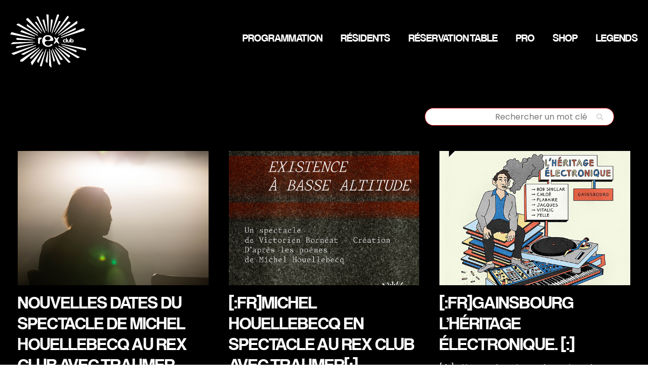

--- FILE ---
content_type: text/html; charset=UTF-8
request_url: https://rexclub.com/news/
body_size: 27105
content:

<!doctype html>
<!--[if lt IE 9]><html class="no-js no-svg ie lt-ie9 lt-ie8 lt-ie7" lang="fr-FR" prefix="og: https://ogp.me/ns#"> <![endif]-->
<!--[if IE 9]><html class="no-js no-svg ie ie9 lt-ie9 lt-ie8" lang="fr-FR" prefix="og: https://ogp.me/ns#"> <![endif]-->
<!--[if gt IE 9]><!--><html class="no-js no-svg" lang="fr-FR" prefix="og: https://ogp.me/ns#"> <!--<![endif]-->
<head><meta charset="UTF-8" /><script>if(navigator.userAgent.match(/MSIE|Internet Explorer/i)||navigator.userAgent.match(/Trident\/7\..*?rv:11/i)){var href=document.location.href;if(!href.match(/[?&]nowprocket/)){if(href.indexOf("?")==-1){if(href.indexOf("#")==-1){document.location.href=href+"?nowprocket=1"}else{document.location.href=href.replace("#","?nowprocket=1#")}}else{if(href.indexOf("#")==-1){document.location.href=href+"&nowprocket=1"}else{document.location.href=href.replace("#","&nowprocket=1#")}}}}</script><script>class RocketLazyLoadScripts{constructor(){this.v="1.2.4",this.triggerEvents=["keydown","mousedown","mousemove","touchmove","touchstart","touchend","wheel"],this.userEventHandler=this._triggerListener.bind(this),this.touchStartHandler=this._onTouchStart.bind(this),this.touchMoveHandler=this._onTouchMove.bind(this),this.touchEndHandler=this._onTouchEnd.bind(this),this.clickHandler=this._onClick.bind(this),this.interceptedClicks=[],window.addEventListener("pageshow",t=>{this.persisted=t.persisted}),window.addEventListener("DOMContentLoaded",()=>{this._preconnect3rdParties()}),this.delayedScripts={normal:[],async:[],defer:[]},this.trash=[],this.allJQueries=[]}_addUserInteractionListener(t){if(document.hidden){t._triggerListener();return}this.triggerEvents.forEach(e=>window.addEventListener(e,t.userEventHandler,{passive:!0})),window.addEventListener("touchstart",t.touchStartHandler,{passive:!0}),window.addEventListener("mousedown",t.touchStartHandler),document.addEventListener("visibilitychange",t.userEventHandler)}_removeUserInteractionListener(){this.triggerEvents.forEach(t=>window.removeEventListener(t,this.userEventHandler,{passive:!0})),document.removeEventListener("visibilitychange",this.userEventHandler)}_onTouchStart(t){"HTML"!==t.target.tagName&&(window.addEventListener("touchend",this.touchEndHandler),window.addEventListener("mouseup",this.touchEndHandler),window.addEventListener("touchmove",this.touchMoveHandler,{passive:!0}),window.addEventListener("mousemove",this.touchMoveHandler),t.target.addEventListener("click",this.clickHandler),this._renameDOMAttribute(t.target,"onclick","rocket-onclick"),this._pendingClickStarted())}_onTouchMove(t){window.removeEventListener("touchend",this.touchEndHandler),window.removeEventListener("mouseup",this.touchEndHandler),window.removeEventListener("touchmove",this.touchMoveHandler,{passive:!0}),window.removeEventListener("mousemove",this.touchMoveHandler),t.target.removeEventListener("click",this.clickHandler),this._renameDOMAttribute(t.target,"rocket-onclick","onclick"),this._pendingClickFinished()}_onTouchEnd(){window.removeEventListener("touchend",this.touchEndHandler),window.removeEventListener("mouseup",this.touchEndHandler),window.removeEventListener("touchmove",this.touchMoveHandler,{passive:!0}),window.removeEventListener("mousemove",this.touchMoveHandler)}_onClick(t){t.target.removeEventListener("click",this.clickHandler),this._renameDOMAttribute(t.target,"rocket-onclick","onclick"),this.interceptedClicks.push(t),t.preventDefault(),t.stopPropagation(),t.stopImmediatePropagation(),this._pendingClickFinished()}_replayClicks(){window.removeEventListener("touchstart",this.touchStartHandler,{passive:!0}),window.removeEventListener("mousedown",this.touchStartHandler),this.interceptedClicks.forEach(t=>{t.target.dispatchEvent(new MouseEvent("click",{view:t.view,bubbles:!0,cancelable:!0}))})}_waitForPendingClicks(){return new Promise(t=>{this._isClickPending?this._pendingClickFinished=t:t()})}_pendingClickStarted(){this._isClickPending=!0}_pendingClickFinished(){this._isClickPending=!1}_renameDOMAttribute(t,e,r){t.hasAttribute&&t.hasAttribute(e)&&(event.target.setAttribute(r,event.target.getAttribute(e)),event.target.removeAttribute(e))}_triggerListener(){this._removeUserInteractionListener(this),"loading"===document.readyState?document.addEventListener("DOMContentLoaded",this._loadEverythingNow.bind(this)):this._loadEverythingNow()}_preconnect3rdParties(){let t=[];document.querySelectorAll("script[type=rocketlazyloadscript][data-rocket-src]").forEach(e=>{let r=e.getAttribute("data-rocket-src");if(r&&0!==r.indexOf("data:")){0===r.indexOf("//")&&(r=location.protocol+r);try{let i=new URL(r).origin;i!==location.origin&&t.push({src:i,crossOrigin:e.crossOrigin||"module"===e.getAttribute("data-rocket-type")})}catch(n){}}}),t=[...new Map(t.map(t=>[JSON.stringify(t),t])).values()],this._batchInjectResourceHints(t,"preconnect")}async _loadEverythingNow(){this.lastBreath=Date.now(),this._delayEventListeners(),this._delayJQueryReady(this),this._handleDocumentWrite(),this._registerAllDelayedScripts(),this._preloadAllScripts(),await this._loadScriptsFromList(this.delayedScripts.normal),await this._loadScriptsFromList(this.delayedScripts.defer),await this._loadScriptsFromList(this.delayedScripts.async);try{await this._triggerDOMContentLoaded(),await this._pendingWebpackRequests(this),await this._triggerWindowLoad()}catch(t){console.error(t)}window.dispatchEvent(new Event("rocket-allScriptsLoaded")),this._waitForPendingClicks().then(()=>{this._replayClicks()}),this._emptyTrash()}_registerAllDelayedScripts(){document.querySelectorAll("script[type=rocketlazyloadscript]").forEach(t=>{t.hasAttribute("data-rocket-src")?t.hasAttribute("async")&&!1!==t.async?this.delayedScripts.async.push(t):t.hasAttribute("defer")&&!1!==t.defer||"module"===t.getAttribute("data-rocket-type")?this.delayedScripts.defer.push(t):this.delayedScripts.normal.push(t):this.delayedScripts.normal.push(t)})}async _transformScript(t){if(await this._littleBreath(),!0===t.noModule&&"noModule"in HTMLScriptElement.prototype){t.setAttribute("data-rocket-status","skipped");return}return new Promise(navigator.userAgent.indexOf("Firefox/")>0||""===navigator.vendor?e=>{let r=document.createElement("script");[...t.attributes].forEach(t=>{let e=t.nodeName;"type"!==e&&("data-rocket-type"===e&&(e="type"),"data-rocket-src"===e&&(e="src"),r.setAttribute(e,t.nodeValue))}),t.text&&(r.text=t.text),r.hasAttribute("src")?(r.addEventListener("load",e),r.addEventListener("error",e)):(r.text=t.text,e());try{t.parentNode.replaceChild(r,t)}catch(i){e()}}:e=>{function r(){t.setAttribute("data-rocket-status","failed"),e()}try{let i=t.getAttribute("data-rocket-type"),n=t.getAttribute("data-rocket-src");i?(t.type=i,t.removeAttribute("data-rocket-type")):t.removeAttribute("type"),t.addEventListener("load",function r(){t.setAttribute("data-rocket-status","executed"),e()}),t.addEventListener("error",r),n?(t.removeAttribute("data-rocket-src"),t.src=n):t.src="data:text/javascript;base64,"+window.btoa(unescape(encodeURIComponent(t.text)))}catch(s){r()}})}async _loadScriptsFromList(t){let e=t.shift();return e&&e.isConnected?(await this._transformScript(e),this._loadScriptsFromList(t)):Promise.resolve()}_preloadAllScripts(){this._batchInjectResourceHints([...this.delayedScripts.normal,...this.delayedScripts.defer,...this.delayedScripts.async],"preload")}_batchInjectResourceHints(t,e){var r=document.createDocumentFragment();t.forEach(t=>{let i=t.getAttribute&&t.getAttribute("data-rocket-src")||t.src;if(i){let n=document.createElement("link");n.href=i,n.rel=e,"preconnect"!==e&&(n.as="script"),t.getAttribute&&"module"===t.getAttribute("data-rocket-type")&&(n.crossOrigin=!0),t.crossOrigin&&(n.crossOrigin=t.crossOrigin),t.integrity&&(n.integrity=t.integrity),r.appendChild(n),this.trash.push(n)}}),document.head.appendChild(r)}_delayEventListeners(){let t={};function e(e,r){!function e(r){!t[r]&&(t[r]={originalFunctions:{add:r.addEventListener,remove:r.removeEventListener},eventsToRewrite:[]},r.addEventListener=function(){arguments[0]=i(arguments[0]),t[r].originalFunctions.add.apply(r,arguments)},r.removeEventListener=function(){arguments[0]=i(arguments[0]),t[r].originalFunctions.remove.apply(r,arguments)});function i(e){return t[r].eventsToRewrite.indexOf(e)>=0?"rocket-"+e:e}}(e),t[e].eventsToRewrite.push(r)}function r(t,e){let r=t[e];Object.defineProperty(t,e,{get:()=>r||function(){},set(i){t["rocket"+e]=r=i}})}e(document,"DOMContentLoaded"),e(window,"DOMContentLoaded"),e(window,"load"),e(window,"pageshow"),e(document,"readystatechange"),r(document,"onreadystatechange"),r(window,"onload"),r(window,"onpageshow")}_delayJQueryReady(t){let e;function r(t){return t.split(" ").map(t=>"load"===t||0===t.indexOf("load.")?"rocket-jquery-load":t).join(" ")}function i(i){if(i&&i.fn&&!t.allJQueries.includes(i)){i.fn.ready=i.fn.init.prototype.ready=function(e){return t.domReadyFired?e.bind(document)(i):document.addEventListener("rocket-DOMContentLoaded",()=>e.bind(document)(i)),i([])};let n=i.fn.on;i.fn.on=i.fn.init.prototype.on=function(){return this[0]===window&&("string"==typeof arguments[0]||arguments[0]instanceof String?arguments[0]=r(arguments[0]):"object"==typeof arguments[0]&&Object.keys(arguments[0]).forEach(t=>{let e=arguments[0][t];delete arguments[0][t],arguments[0][r(t)]=e})),n.apply(this,arguments),this},t.allJQueries.push(i)}e=i}i(window.jQuery),Object.defineProperty(window,"jQuery",{get:()=>e,set(t){i(t)}})}async _pendingWebpackRequests(t){let e=document.querySelector("script[data-webpack]");async function r(){return new Promise(t=>{e.addEventListener("load",t),e.addEventListener("error",t)})}e&&(await r(),await t._requestAnimFrame(),await t._pendingWebpackRequests(t))}async _triggerDOMContentLoaded(){this.domReadyFired=!0,await this._littleBreath(),document.dispatchEvent(new Event("rocket-DOMContentLoaded")),await this._littleBreath(),window.dispatchEvent(new Event("rocket-DOMContentLoaded")),await this._littleBreath(),document.dispatchEvent(new Event("rocket-readystatechange")),await this._littleBreath(),document.rocketonreadystatechange&&document.rocketonreadystatechange()}async _triggerWindowLoad(){await this._littleBreath(),window.dispatchEvent(new Event("rocket-load")),await this._littleBreath(),window.rocketonload&&window.rocketonload(),await this._littleBreath(),this.allJQueries.forEach(t=>t(window).trigger("rocket-jquery-load")),await this._littleBreath();let t=new Event("rocket-pageshow");t.persisted=this.persisted,window.dispatchEvent(t),await this._littleBreath(),window.rocketonpageshow&&window.rocketonpageshow({persisted:this.persisted})}_handleDocumentWrite(){let t=new Map;document.write=document.writeln=function(e){let r=document.currentScript;r||console.error("WPRocket unable to document.write this: "+e);let i=document.createRange(),n=r.parentElement,s=t.get(r);void 0===s&&(s=r.nextSibling,t.set(r,s));let a=document.createDocumentFragment();i.setStart(a,0),a.appendChild(i.createContextualFragment(e)),n.insertBefore(a,s)}}async _littleBreath(){Date.now()-this.lastBreath>45&&(await this._requestAnimFrame(),this.lastBreath=Date.now())}async _requestAnimFrame(){return document.hidden?new Promise(t=>setTimeout(t)):new Promise(t=>requestAnimationFrame(t))}_emptyTrash(){this.trash.forEach(t=>t.remove())}static run(){let t=new RocketLazyLoadScripts;t._addUserInteractionListener(t)}}RocketLazyLoadScripts.run();</script>
    
    <meta name="description" content="36 ans de musique électronique">
    <link rel="stylesheet" href="https://rexclub.com/content/themes/eltigre/style.css" type="text/css" media="screen" />
    
    <meta http-equiv="X-UA-Compatible" content="IE=edge">
    <meta name="viewport" content="width=device-width, initial-scale=1">
    <link rel="author" href="https://rexclub.com/content/themes/eltigre/humans.txt" />
    <link rel="pingback" href="https://rexclub.com/wp/xmlrpc.php" />
    <link rel="profile" href="http://gmpg.org/xfn/11">
    
<!-- Optimisation des moteurs de recherche par Rank Math - https://rankmath.com/ -->
<title>News - Rex Club Paris</title>
<meta name="robots" content="index, follow, max-snippet:-1, max-video-preview:-1, max-image-preview:large"/>
<link rel="canonical" href="https://rexclub.com/news/" />
<meta property="og:locale" content="fr_FR" />
<meta property="og:type" content="article" />
<meta property="og:title" content="News - Rex Club Paris" />
<meta property="og:url" content="https://rexclub.com/news/" />
<meta property="og:site_name" content="Rex Club Paris" />
<meta property="og:updated_time" content="2023-10-19T12:57:36+02:00" />
<meta property="article:published_time" content="2020-10-21T23:46:48+02:00" />
<meta property="article:modified_time" content="2023-10-19T12:57:36+02:00" />
<meta name="twitter:card" content="summary_large_image" />
<meta name="twitter:title" content="News - Rex Club Paris" />
<meta name="twitter:label1" content="Temps de lecture" />
<meta name="twitter:data1" content="Moins d’une minute" />
<script type="application/ld+json" class="rank-math-schema">{"@context":"https://schema.org","@graph":[{"@type":["Person","Organization"],"@id":"https://rexclub.com/#person","name":"Rex Club Paris","logo":{"@type":"ImageObject","@id":"https://rexclub.com/#logo","url":"https://rexclub.com/content/uploads/2023/10/LOGO_REXCLUB_NOIR-ai.svg","contentUrl":"https://rexclub.com/content/uploads/2023/10/LOGO_REXCLUB_NOIR-ai.svg","caption":"Rex Club Paris","inLanguage":"fr-FR"},"image":{"@type":"ImageObject","@id":"https://rexclub.com/#logo","url":"https://rexclub.com/content/uploads/2023/10/LOGO_REXCLUB_NOIR-ai.svg","contentUrl":"https://rexclub.com/content/uploads/2023/10/LOGO_REXCLUB_NOIR-ai.svg","caption":"Rex Club Paris","inLanguage":"fr-FR"}},{"@type":"WebSite","@id":"https://rexclub.com/#website","url":"https://rexclub.com","name":"Rex Club Paris","publisher":{"@id":"https://rexclub.com/#person"},"inLanguage":"fr-FR"},{"@type":"WebPage","@id":"https://rexclub.com/news/#webpage","url":"https://rexclub.com/news/","name":"News - Rex Club Paris","datePublished":"2020-10-21T23:46:48+02:00","dateModified":"2023-10-19T12:57:36+02:00","isPartOf":{"@id":"https://rexclub.com/#website"},"inLanguage":"fr-FR"},{"@type":"Person","@id":"https://rexclub.com/author/aptekaa/","name":"aptekaa","url":"https://rexclub.com/author/aptekaa/","image":{"@type":"ImageObject","@id":"https://secure.gravatar.com/avatar/c9a2d73f0f537b4df8a64c68993d714a8d94f492fdc144cd4d01543452576a46?s=96&amp;d=mm&amp;r=g","url":"https://secure.gravatar.com/avatar/c9a2d73f0f537b4df8a64c68993d714a8d94f492fdc144cd4d01543452576a46?s=96&amp;d=mm&amp;r=g","caption":"aptekaa","inLanguage":"fr-FR"},"sameAs":["http:////localhost:3666/effrontees/wp"]},{"@type":"Article","headline":"News - Rex Club Paris","datePublished":"2020-10-21T23:46:48+02:00","dateModified":"2023-10-19T12:57:36+02:00","author":{"@id":"https://rexclub.com/author/aptekaa/","name":"aptekaa"},"publisher":{"@id":"https://rexclub.com/#person"},"name":"News - Rex Club Paris","@id":"https://rexclub.com/news/#richSnippet","isPartOf":{"@id":"https://rexclub.com/news/#webpage"},"inLanguage":"fr-FR","mainEntityOfPage":{"@id":"https://rexclub.com/news/#webpage"}}]}</script>
<!-- /Extension Rank Math WordPress SEO -->

<link rel='dns-prefetch' href='//polyfill.io' />
<link rel='dns-prefetch' href='//www.googletagmanager.com' />
<link rel="alternate" type="application/rss+xml" title="Rex Club Paris &raquo; Flux" href="https://rexclub.com/feed/" />
<link rel="alternate" type="application/rss+xml" title="Rex Club Paris &raquo; Flux des commentaires" href="https://rexclub.com/comments/feed/" />
<link rel="alternate" title="oEmbed (JSON)" type="application/json+oembed" href="https://rexclub.com/wp-json/oembed/1.0/embed?url=https%3A%2F%2Frexclub.com%2Fnews%2F" />
<link rel="alternate" title="oEmbed (XML)" type="text/xml+oembed" href="https://rexclub.com/wp-json/oembed/1.0/embed?url=https%3A%2F%2Frexclub.com%2Fnews%2F&#038;format=xml" />
<style id='wp-img-auto-sizes-contain-inline-css' type='text/css'>
img:is([sizes=auto i],[sizes^="auto," i]){contain-intrinsic-size:3000px 1500px}
/*# sourceURL=wp-img-auto-sizes-contain-inline-css */
</style>
<style id='wp-emoji-styles-inline-css' type='text/css'>

	img.wp-smiley, img.emoji {
		display: inline !important;
		border: none !important;
		box-shadow: none !important;
		height: 1em !important;
		width: 1em !important;
		margin: 0 0.07em !important;
		vertical-align: -0.1em !important;
		background: none !important;
		padding: 0 !important;
	}
/*# sourceURL=wp-emoji-styles-inline-css */
</style>
<style id='wp-block-library-inline-css' type='text/css'>
:root{--wp-block-synced-color:#7a00df;--wp-block-synced-color--rgb:122,0,223;--wp-bound-block-color:var(--wp-block-synced-color);--wp-editor-canvas-background:#ddd;--wp-admin-theme-color:#007cba;--wp-admin-theme-color--rgb:0,124,186;--wp-admin-theme-color-darker-10:#006ba1;--wp-admin-theme-color-darker-10--rgb:0,107,160.5;--wp-admin-theme-color-darker-20:#005a87;--wp-admin-theme-color-darker-20--rgb:0,90,135;--wp-admin-border-width-focus:2px}@media (min-resolution:192dpi){:root{--wp-admin-border-width-focus:1.5px}}.wp-element-button{cursor:pointer}:root .has-very-light-gray-background-color{background-color:#eee}:root .has-very-dark-gray-background-color{background-color:#313131}:root .has-very-light-gray-color{color:#eee}:root .has-very-dark-gray-color{color:#313131}:root .has-vivid-green-cyan-to-vivid-cyan-blue-gradient-background{background:linear-gradient(135deg,#00d084,#0693e3)}:root .has-purple-crush-gradient-background{background:linear-gradient(135deg,#34e2e4,#4721fb 50%,#ab1dfe)}:root .has-hazy-dawn-gradient-background{background:linear-gradient(135deg,#faaca8,#dad0ec)}:root .has-subdued-olive-gradient-background{background:linear-gradient(135deg,#fafae1,#67a671)}:root .has-atomic-cream-gradient-background{background:linear-gradient(135deg,#fdd79a,#004a59)}:root .has-nightshade-gradient-background{background:linear-gradient(135deg,#330968,#31cdcf)}:root .has-midnight-gradient-background{background:linear-gradient(135deg,#020381,#2874fc)}:root{--wp--preset--font-size--normal:16px;--wp--preset--font-size--huge:42px}.has-regular-font-size{font-size:1em}.has-larger-font-size{font-size:2.625em}.has-normal-font-size{font-size:var(--wp--preset--font-size--normal)}.has-huge-font-size{font-size:var(--wp--preset--font-size--huge)}.has-text-align-center{text-align:center}.has-text-align-left{text-align:left}.has-text-align-right{text-align:right}.has-fit-text{white-space:nowrap!important}#end-resizable-editor-section{display:none}.aligncenter{clear:both}.items-justified-left{justify-content:flex-start}.items-justified-center{justify-content:center}.items-justified-right{justify-content:flex-end}.items-justified-space-between{justify-content:space-between}.screen-reader-text{border:0;clip-path:inset(50%);height:1px;margin:-1px;overflow:hidden;padding:0;position:absolute;width:1px;word-wrap:normal!important}.screen-reader-text:focus{background-color:#ddd;clip-path:none;color:#444;display:block;font-size:1em;height:auto;left:5px;line-height:normal;padding:15px 23px 14px;text-decoration:none;top:5px;width:auto;z-index:100000}html :where(.has-border-color){border-style:solid}html :where([style*=border-top-color]){border-top-style:solid}html :where([style*=border-right-color]){border-right-style:solid}html :where([style*=border-bottom-color]){border-bottom-style:solid}html :where([style*=border-left-color]){border-left-style:solid}html :where([style*=border-width]){border-style:solid}html :where([style*=border-top-width]){border-top-style:solid}html :where([style*=border-right-width]){border-right-style:solid}html :where([style*=border-bottom-width]){border-bottom-style:solid}html :where([style*=border-left-width]){border-left-style:solid}html :where(img[class*=wp-image-]){height:auto;max-width:100%}:where(figure){margin:0 0 1em}html :where(.is-position-sticky){--wp-admin--admin-bar--position-offset:var(--wp-admin--admin-bar--height,0px)}@media screen and (max-width:600px){html :where(.is-position-sticky){--wp-admin--admin-bar--position-offset:0px}}

/*# sourceURL=wp-block-library-inline-css */
</style><style id='wp-block-paragraph-inline-css' type='text/css'>
.is-small-text{font-size:.875em}.is-regular-text{font-size:1em}.is-large-text{font-size:2.25em}.is-larger-text{font-size:3em}.has-drop-cap:not(:focus):first-letter{float:left;font-size:8.4em;font-style:normal;font-weight:100;line-height:.68;margin:.05em .1em 0 0;text-transform:uppercase}body.rtl .has-drop-cap:not(:focus):first-letter{float:none;margin-left:.1em}p.has-drop-cap.has-background{overflow:hidden}:root :where(p.has-background){padding:1.25em 2.375em}:where(p.has-text-color:not(.has-link-color)) a{color:inherit}p.has-text-align-left[style*="writing-mode:vertical-lr"],p.has-text-align-right[style*="writing-mode:vertical-rl"]{rotate:180deg}
/*# sourceURL=https://rexclub.com/wp/wp-includes/blocks/paragraph/style.min.css */
</style>
<style id='global-styles-inline-css' type='text/css'>
:root{--wp--preset--aspect-ratio--square: 1;--wp--preset--aspect-ratio--4-3: 4/3;--wp--preset--aspect-ratio--3-4: 3/4;--wp--preset--aspect-ratio--3-2: 3/2;--wp--preset--aspect-ratio--2-3: 2/3;--wp--preset--aspect-ratio--16-9: 16/9;--wp--preset--aspect-ratio--9-16: 9/16;--wp--preset--color--black: #000000;--wp--preset--color--cyan-bluish-gray: #abb8c3;--wp--preset--color--white: #ffffff;--wp--preset--color--pale-pink: #f78da7;--wp--preset--color--vivid-red: #cf2e2e;--wp--preset--color--luminous-vivid-orange: #ff6900;--wp--preset--color--luminous-vivid-amber: #fcb900;--wp--preset--color--light-green-cyan: #7bdcb5;--wp--preset--color--vivid-green-cyan: #00d084;--wp--preset--color--pale-cyan-blue: #8ed1fc;--wp--preset--color--vivid-cyan-blue: #0693e3;--wp--preset--color--vivid-purple: #9b51e0;--wp--preset--gradient--vivid-cyan-blue-to-vivid-purple: linear-gradient(135deg,rgb(6,147,227) 0%,rgb(155,81,224) 100%);--wp--preset--gradient--light-green-cyan-to-vivid-green-cyan: linear-gradient(135deg,rgb(122,220,180) 0%,rgb(0,208,130) 100%);--wp--preset--gradient--luminous-vivid-amber-to-luminous-vivid-orange: linear-gradient(135deg,rgb(252,185,0) 0%,rgb(255,105,0) 100%);--wp--preset--gradient--luminous-vivid-orange-to-vivid-red: linear-gradient(135deg,rgb(255,105,0) 0%,rgb(207,46,46) 100%);--wp--preset--gradient--very-light-gray-to-cyan-bluish-gray: linear-gradient(135deg,rgb(238,238,238) 0%,rgb(169,184,195) 100%);--wp--preset--gradient--cool-to-warm-spectrum: linear-gradient(135deg,rgb(74,234,220) 0%,rgb(151,120,209) 20%,rgb(207,42,186) 40%,rgb(238,44,130) 60%,rgb(251,105,98) 80%,rgb(254,248,76) 100%);--wp--preset--gradient--blush-light-purple: linear-gradient(135deg,rgb(255,206,236) 0%,rgb(152,150,240) 100%);--wp--preset--gradient--blush-bordeaux: linear-gradient(135deg,rgb(254,205,165) 0%,rgb(254,45,45) 50%,rgb(107,0,62) 100%);--wp--preset--gradient--luminous-dusk: linear-gradient(135deg,rgb(255,203,112) 0%,rgb(199,81,192) 50%,rgb(65,88,208) 100%);--wp--preset--gradient--pale-ocean: linear-gradient(135deg,rgb(255,245,203) 0%,rgb(182,227,212) 50%,rgb(51,167,181) 100%);--wp--preset--gradient--electric-grass: linear-gradient(135deg,rgb(202,248,128) 0%,rgb(113,206,126) 100%);--wp--preset--gradient--midnight: linear-gradient(135deg,rgb(2,3,129) 0%,rgb(40,116,252) 100%);--wp--preset--font-size--small: 13px;--wp--preset--font-size--medium: 20px;--wp--preset--font-size--large: 36px;--wp--preset--font-size--x-large: 42px;--wp--preset--spacing--20: 0.44rem;--wp--preset--spacing--30: 0.67rem;--wp--preset--spacing--40: 1rem;--wp--preset--spacing--50: 1.5rem;--wp--preset--spacing--60: 2.25rem;--wp--preset--spacing--70: 3.38rem;--wp--preset--spacing--80: 5.06rem;--wp--preset--shadow--natural: 6px 6px 9px rgba(0, 0, 0, 0.2);--wp--preset--shadow--deep: 12px 12px 50px rgba(0, 0, 0, 0.4);--wp--preset--shadow--sharp: 6px 6px 0px rgba(0, 0, 0, 0.2);--wp--preset--shadow--outlined: 6px 6px 0px -3px rgb(255, 255, 255), 6px 6px rgb(0, 0, 0);--wp--preset--shadow--crisp: 6px 6px 0px rgb(0, 0, 0);}:where(.is-layout-flex){gap: 0.5em;}:where(.is-layout-grid){gap: 0.5em;}body .is-layout-flex{display: flex;}.is-layout-flex{flex-wrap: wrap;align-items: center;}.is-layout-flex > :is(*, div){margin: 0;}body .is-layout-grid{display: grid;}.is-layout-grid > :is(*, div){margin: 0;}:where(.wp-block-columns.is-layout-flex){gap: 2em;}:where(.wp-block-columns.is-layout-grid){gap: 2em;}:where(.wp-block-post-template.is-layout-flex){gap: 1.25em;}:where(.wp-block-post-template.is-layout-grid){gap: 1.25em;}.has-black-color{color: var(--wp--preset--color--black) !important;}.has-cyan-bluish-gray-color{color: var(--wp--preset--color--cyan-bluish-gray) !important;}.has-white-color{color: var(--wp--preset--color--white) !important;}.has-pale-pink-color{color: var(--wp--preset--color--pale-pink) !important;}.has-vivid-red-color{color: var(--wp--preset--color--vivid-red) !important;}.has-luminous-vivid-orange-color{color: var(--wp--preset--color--luminous-vivid-orange) !important;}.has-luminous-vivid-amber-color{color: var(--wp--preset--color--luminous-vivid-amber) !important;}.has-light-green-cyan-color{color: var(--wp--preset--color--light-green-cyan) !important;}.has-vivid-green-cyan-color{color: var(--wp--preset--color--vivid-green-cyan) !important;}.has-pale-cyan-blue-color{color: var(--wp--preset--color--pale-cyan-blue) !important;}.has-vivid-cyan-blue-color{color: var(--wp--preset--color--vivid-cyan-blue) !important;}.has-vivid-purple-color{color: var(--wp--preset--color--vivid-purple) !important;}.has-black-background-color{background-color: var(--wp--preset--color--black) !important;}.has-cyan-bluish-gray-background-color{background-color: var(--wp--preset--color--cyan-bluish-gray) !important;}.has-white-background-color{background-color: var(--wp--preset--color--white) !important;}.has-pale-pink-background-color{background-color: var(--wp--preset--color--pale-pink) !important;}.has-vivid-red-background-color{background-color: var(--wp--preset--color--vivid-red) !important;}.has-luminous-vivid-orange-background-color{background-color: var(--wp--preset--color--luminous-vivid-orange) !important;}.has-luminous-vivid-amber-background-color{background-color: var(--wp--preset--color--luminous-vivid-amber) !important;}.has-light-green-cyan-background-color{background-color: var(--wp--preset--color--light-green-cyan) !important;}.has-vivid-green-cyan-background-color{background-color: var(--wp--preset--color--vivid-green-cyan) !important;}.has-pale-cyan-blue-background-color{background-color: var(--wp--preset--color--pale-cyan-blue) !important;}.has-vivid-cyan-blue-background-color{background-color: var(--wp--preset--color--vivid-cyan-blue) !important;}.has-vivid-purple-background-color{background-color: var(--wp--preset--color--vivid-purple) !important;}.has-black-border-color{border-color: var(--wp--preset--color--black) !important;}.has-cyan-bluish-gray-border-color{border-color: var(--wp--preset--color--cyan-bluish-gray) !important;}.has-white-border-color{border-color: var(--wp--preset--color--white) !important;}.has-pale-pink-border-color{border-color: var(--wp--preset--color--pale-pink) !important;}.has-vivid-red-border-color{border-color: var(--wp--preset--color--vivid-red) !important;}.has-luminous-vivid-orange-border-color{border-color: var(--wp--preset--color--luminous-vivid-orange) !important;}.has-luminous-vivid-amber-border-color{border-color: var(--wp--preset--color--luminous-vivid-amber) !important;}.has-light-green-cyan-border-color{border-color: var(--wp--preset--color--light-green-cyan) !important;}.has-vivid-green-cyan-border-color{border-color: var(--wp--preset--color--vivid-green-cyan) !important;}.has-pale-cyan-blue-border-color{border-color: var(--wp--preset--color--pale-cyan-blue) !important;}.has-vivid-cyan-blue-border-color{border-color: var(--wp--preset--color--vivid-cyan-blue) !important;}.has-vivid-purple-border-color{border-color: var(--wp--preset--color--vivid-purple) !important;}.has-vivid-cyan-blue-to-vivid-purple-gradient-background{background: var(--wp--preset--gradient--vivid-cyan-blue-to-vivid-purple) !important;}.has-light-green-cyan-to-vivid-green-cyan-gradient-background{background: var(--wp--preset--gradient--light-green-cyan-to-vivid-green-cyan) !important;}.has-luminous-vivid-amber-to-luminous-vivid-orange-gradient-background{background: var(--wp--preset--gradient--luminous-vivid-amber-to-luminous-vivid-orange) !important;}.has-luminous-vivid-orange-to-vivid-red-gradient-background{background: var(--wp--preset--gradient--luminous-vivid-orange-to-vivid-red) !important;}.has-very-light-gray-to-cyan-bluish-gray-gradient-background{background: var(--wp--preset--gradient--very-light-gray-to-cyan-bluish-gray) !important;}.has-cool-to-warm-spectrum-gradient-background{background: var(--wp--preset--gradient--cool-to-warm-spectrum) !important;}.has-blush-light-purple-gradient-background{background: var(--wp--preset--gradient--blush-light-purple) !important;}.has-blush-bordeaux-gradient-background{background: var(--wp--preset--gradient--blush-bordeaux) !important;}.has-luminous-dusk-gradient-background{background: var(--wp--preset--gradient--luminous-dusk) !important;}.has-pale-ocean-gradient-background{background: var(--wp--preset--gradient--pale-ocean) !important;}.has-electric-grass-gradient-background{background: var(--wp--preset--gradient--electric-grass) !important;}.has-midnight-gradient-background{background: var(--wp--preset--gradient--midnight) !important;}.has-small-font-size{font-size: var(--wp--preset--font-size--small) !important;}.has-medium-font-size{font-size: var(--wp--preset--font-size--medium) !important;}.has-large-font-size{font-size: var(--wp--preset--font-size--large) !important;}.has-x-large-font-size{font-size: var(--wp--preset--font-size--x-large) !important;}
/*# sourceURL=global-styles-inline-css */
</style>

<style id='classic-theme-styles-inline-css' type='text/css'>
/*! This file is auto-generated */
.wp-block-button__link{color:#fff;background-color:#32373c;border-radius:9999px;box-shadow:none;text-decoration:none;padding:calc(.667em + 2px) calc(1.333em + 2px);font-size:1.125em}.wp-block-file__button{background:#32373c;color:#fff;text-decoration:none}
/*# sourceURL=/wp-includes/css/classic-themes.min.css */
</style>
<link rel='stylesheet' id='contact-form-7-css' href='https://rexclub.com/content/plugins/contact-form-7/includes/css/styles.css?ver=5.8.3' type='text/css' media='all' />
<link rel='stylesheet' id='cmplz-general-css' href='https://rexclub.com/content/plugins/complianz-gdpr/assets/css/cookieblocker.min.css?ver=1749068512' type='text/css' media='all' />
<link rel='stylesheet' id='all-css' href='https://rexclub.com/content/themes/eltigre/inc/vendor/css/all.min.css?ver=6.9' type='text/css' media='all' />
<link rel='stylesheet' id='font-awesome-css' href='https://rexclub.com/content/themes/eltigre/inc/vendor/css/fontawesome.min.css?ver=6.9' type='text/css' media='all' />
<link rel='stylesheet' id='fa-brands-css' href='https://rexclub.com/content/themes/eltigre/inc/vendor/css/brands.min.css?ver=6.9' type='text/css' media='all' />
<link rel='stylesheet' id='lightbox-css' href='https://rexclub.com/content/cache/background-css/rexclub.com/content/themes/eltigre/inc/vendor/css/lightbox.min.css?ver=6.9&wpr_t=1768472882' type='text/css' media='all' />
<link rel='stylesheet' id='swiper-css' href='https://rexclub.com/content/themes/eltigre/inc/vendor/css/swiper-bundle.min.css?ver=6.9' type='text/css' media='all' />
<link rel='stylesheet' id='app-css' href='https://rexclub.com/content/cache/background-css/rexclub.com/content/themes/eltigre/dist/app.2a3d888daa3fa1f2264a.min.css?ver=6.9&wpr_t=1768472882' type='text/css' media='all' />
<style id='akismet-widget-style-inline-css' type='text/css'>

			.a-stats {
				--akismet-color-mid-green: #357b49;
				--akismet-color-white: #fff;
				--akismet-color-light-grey: #f6f7f7;

				max-width: 350px;
				width: auto;
			}

			.a-stats * {
				all: unset;
				box-sizing: border-box;
			}

			.a-stats strong {
				font-weight: 600;
			}

			.a-stats a.a-stats__link,
			.a-stats a.a-stats__link:visited,
			.a-stats a.a-stats__link:active {
				background: var(--akismet-color-mid-green);
				border: none;
				box-shadow: none;
				border-radius: 8px;
				color: var(--akismet-color-white);
				cursor: pointer;
				display: block;
				font-family: -apple-system, BlinkMacSystemFont, 'Segoe UI', 'Roboto', 'Oxygen-Sans', 'Ubuntu', 'Cantarell', 'Helvetica Neue', sans-serif;
				font-weight: 500;
				padding: 12px;
				text-align: center;
				text-decoration: none;
				transition: all 0.2s ease;
			}

			/* Extra specificity to deal with TwentyTwentyOne focus style */
			.widget .a-stats a.a-stats__link:focus {
				background: var(--akismet-color-mid-green);
				color: var(--akismet-color-white);
				text-decoration: none;
			}

			.a-stats a.a-stats__link:hover {
				filter: brightness(110%);
				box-shadow: 0 4px 12px rgba(0, 0, 0, 0.06), 0 0 2px rgba(0, 0, 0, 0.16);
			}

			.a-stats .count {
				color: var(--akismet-color-white);
				display: block;
				font-size: 1.5em;
				line-height: 1.4;
				padding: 0 13px;
				white-space: nowrap;
			}
		
/*# sourceURL=akismet-widget-style-inline-css */
</style>
<style id='rocket-lazyload-inline-css' type='text/css'>
.rll-youtube-player{position:relative;padding-bottom:56.23%;height:0;overflow:hidden;max-width:100%;}.rll-youtube-player:focus-within{outline: 2px solid currentColor;outline-offset: 5px;}.rll-youtube-player iframe{position:absolute;top:0;left:0;width:100%;height:100%;z-index:100;background:0 0}.rll-youtube-player img{bottom:0;display:block;left:0;margin:auto;max-width:100%;width:100%;position:absolute;right:0;top:0;border:none;height:auto;-webkit-transition:.4s all;-moz-transition:.4s all;transition:.4s all}.rll-youtube-player img:hover{-webkit-filter:brightness(75%)}.rll-youtube-player .play{height:100%;width:100%;left:0;top:0;position:absolute;background:var(--wpr-bg-e621f7a4-8035-4da4-a5a6-014570f315f5) no-repeat center;background-color: transparent !important;cursor:pointer;border:none;}
/*# sourceURL=rocket-lazyload-inline-css */
</style>
<script type="rocketlazyloadscript" data-rocket-type="text/javascript" data-rocket-src="https://polyfill.io/v3/polyfill.min.js?features=Element.prototype.remove%2CNumber.isNaN%2CDocument%2CString.prototype.repeat&amp;ver=6.9" id="barbaPolyfill-js" defer></script>
<script type="rocketlazyloadscript" data-rocket-type="text/javascript" data-rocket-src="https://rexclub.com/wp/wp-includes/js/jquery/jquery.min.js?ver=3.7.1" id="jquery-core-js" defer></script>
<script type="rocketlazyloadscript" data-rocket-type="text/javascript" data-rocket-src="https://rexclub.com/wp/wp-includes/js/jquery/jquery-migrate.min.js?ver=3.4.1" id="jquery-migrate-js" defer></script>

<!-- Extrait de code de la balise Google (gtag.js) ajouté par Site Kit -->

<!-- Extrait Google Analytics ajouté par Site Kit -->
<script type="rocketlazyloadscript" data-rocket-type="text/javascript" data-rocket-src="https://www.googletagmanager.com/gtag/js?id=GT-WP457ZV" id="google_gtagjs-js" async></script>
<script type="rocketlazyloadscript" data-rocket-type="text/javascript" id="google_gtagjs-js-after">
/* <![CDATA[ */
window.dataLayer = window.dataLayer || [];function gtag(){dataLayer.push(arguments);}
gtag("set","linker",{"domains":["rexclub.com"]});
gtag("js", new Date());
gtag("set", "developer_id.dZTNiMT", true);
gtag("config", "GT-WP457ZV");
//# sourceURL=google_gtagjs-js-after
/* ]]> */
</script>

<!-- Extrait de code de la balise Google de fin (gtag.js) ajouté par Site Kit -->
<link rel="https://api.w.org/" href="https://rexclub.com/wp-json/" /><link rel="alternate" title="JSON" type="application/json" href="https://rexclub.com/wp-json/wp/v2/pages/16151" /><link rel="EditURI" type="application/rsd+xml" title="RSD" href="https://rexclub.com/wp/xmlrpc.php?rsd" />
<meta name="generator" content="WordPress 6.9" />
<link rel='shortlink' href='https://rexclub.com/?p=16151' />
<meta name="generator" content="Site Kit by Google 1.154.0" />			<style>.cmplz-hidden {
					display: none !important;
				}</style><link rel="icon" href="https://rexclub.com/content/uploads/2023/11/cropped-rexc_club_logotype_RVB-32x32.jpg" sizes="32x32" />
<link rel="icon" href="https://rexclub.com/content/uploads/2023/11/cropped-rexc_club_logotype_RVB-192x192.jpg" sizes="192x192" />
<link rel="apple-touch-icon" href="https://rexclub.com/content/uploads/2023/11/cropped-rexc_club_logotype_RVB-180x180.jpg" />
<meta name="msapplication-TileImage" content="https://rexclub.com/content/uploads/2023/11/cropped-rexc_club_logotype_RVB-270x270.jpg" />
		<style type="text/css" id="wp-custom-css">
			.wpcf7 form.sent .wpcf7-response-output {
    border-color: transparent;
}

.grecaptcha-badge{
	display:none;
}		</style>
		<noscript><style id="rocket-lazyload-nojs-css">.rll-youtube-player, [data-lazy-src]{display:none !important;}</style></noscript>
			<style id="wpr-lazyload-bg"></style><style id="wpr-lazyload-bg-exclusion"></style>
<noscript>
<style id="wpr-lazyload-bg-nostyle">:root{--wpr-bg-e6ab6f6d-3075-4982-942b-3824eab291dc: url('../../../../../../../../../themes/eltigre/inc/vendor/images/loading.gif');}:root{--wpr-bg-0a0b7a38-24f6-47b5-86dc-8431cba3a85e: url('../../../../../../../../../themes/eltigre/inc/vendor/images/prev.png');}:root{--wpr-bg-21bf69d6-bdc2-43fa-a7f6-3a8a26435a0a: url('../../../../../../../../../themes/eltigre/inc/vendor/images/next.png');}:root{--wpr-bg-0140a81f-ad97-4577-9049-3796e696fd43: url('../../../../../../../../../themes/eltigre/images/close.png');}:root{--wpr-bg-bb483ef0-53da-487a-894e-867f8f2bf35b: url('../../../../../../../themes/eltigre/dist/images/0edc57ccafb3ea818597.png');}:root{--wpr-bg-c169362d-bb26-4e1d-99de-ab0360ffadba: url('../../../../../../../themes/eltigre/dist/images/62074ac70bd3cfc10445.png');}:root{--wpr-bg-5ae23263-755f-4fdd-a3fe-275eadd833c8: url('../../../../../../../themes/eltigre/dist/images/0cfd6489536ec0987466.png');}:root{--wpr-bg-e4e14050-7e9f-4e76-b98e-df9845dcaab5: url('../../../../../../../themes/eltigre/dist/images/d5d4fe7f5f5330d1a68d.png');}:root{--wpr-bg-114a55c3-a12c-4bb9-83a0-bf822e25da2e: url('../../../../../../../themes/eltigre/dist/images/439d40dbebb2a14afd2e.png');}:root{--wpr-bg-ac814257-b8ab-4c88-aa7e-62b067adc5e3: url('../../../../../../../themes/eltigre/dist/images/0edc57ccafb3ea818597.png');}:root{--wpr-bg-cbfe6601-3605-4021-b777-5193cc59f39d: url('../../../../../../../themes/eltigre/dist/images/62074ac70bd3cfc10445.png');}:root{--wpr-bg-c501b165-bf39-48d7-8bdd-3d05054d812c: url('../../../../../../../themes/eltigre/dist/images/439d40dbebb2a14afd2e.png');}:root{--wpr-bg-6402e67a-d3c4-4d48-8d84-c406969f0c34: url('../../../../../../../themes/eltigre/dist/images/439d40dbebb2a14afd2e.png');}:root{--wpr-bg-9710a32c-cdda-4a99-894f-20e430073fb7: url('../../../../../../../themes/eltigre/dist/icons/4a02d6714d3e4c92c251.svg');}:root{--wpr-bg-48e8aaf8-5170-44ac-ad05-006aea130b75: url('../../../../../../../themes/eltigre/dist/icons/2fc8bf0719a359f72abd.svg');}:root{--wpr-bg-e621f7a4-8035-4da4-a5a6-014570f315f5: url('https://rexclub.com/content/plugins/wp-rocket/assets/img/youtube.png');}</style>
</noscript>
<script type="application/javascript">const rocket_pairs = [{"selector":".lb-cancel","style":":root{--wpr-bg-e6ab6f6d-3075-4982-942b-3824eab291dc: url('..\/..\/..\/..\/..\/..\/..\/..\/..\/themes\/eltigre\/inc\/vendor\/images\/loading.gif');}","hash":"e6ab6f6d-3075-4982-942b-3824eab291dc"},{"selector":".lb-nav a.lb-prev","style":":root{--wpr-bg-0a0b7a38-24f6-47b5-86dc-8431cba3a85e: url('..\/..\/..\/..\/..\/..\/..\/..\/..\/themes\/eltigre\/inc\/vendor\/images\/prev.png');}","hash":"0a0b7a38-24f6-47b5-86dc-8431cba3a85e"},{"selector":".lb-nav a.lb-next","style":":root{--wpr-bg-21bf69d6-bdc2-43fa-a7f6-3a8a26435a0a: url('..\/..\/..\/..\/..\/..\/..\/..\/..\/themes\/eltigre\/inc\/vendor\/images\/next.png');}","hash":"21bf69d6-bdc2-43fa-a7f6-3a8a26435a0a"},{"selector":".lb-data .lb-close","style":":root{--wpr-bg-0140a81f-ad97-4577-9049-3796e696fd43: url('..\/..\/..\/..\/..\/..\/..\/..\/..\/themes\/eltigre\/images\/close.png');}","hash":"0140a81f-ad97-4577-9049-3796e696fd43"},{"selector":".lb-nav .lb-prev","style":":root{--wpr-bg-bb483ef0-53da-487a-894e-867f8f2bf35b: url('..\/..\/..\/..\/..\/..\/..\/themes\/eltigre\/dist\/images\/0edc57ccafb3ea818597.png');}","hash":"bb483ef0-53da-487a-894e-867f8f2bf35b"},{"selector":".lb-nav .lb-next","style":":root{--wpr-bg-c169362d-bb26-4e1d-99de-ab0360ffadba: url('..\/..\/..\/..\/..\/..\/..\/themes\/eltigre\/dist\/images\/62074ac70bd3cfc10445.png');}","hash":"c169362d-bb26-4e1d-99de-ab0360ffadba"},{"selector":".lb-data .lb-close","style":":root{--wpr-bg-5ae23263-755f-4fdd-a3fe-275eadd833c8: url('..\/..\/..\/..\/..\/..\/..\/themes\/eltigre\/dist\/images\/0cfd6489536ec0987466.png');}","hash":"5ae23263-755f-4fdd-a3fe-275eadd833c8"},{"selector":".transition-container","style":":root{--wpr-bg-e4e14050-7e9f-4e76-b98e-df9845dcaab5: url('..\/..\/..\/..\/..\/..\/..\/themes\/eltigre\/dist\/images\/d5d4fe7f5f5330d1a68d.png');}","hash":"e4e14050-7e9f-4e76-b98e-df9845dcaab5"},{"selector":".underline","style":":root{--wpr-bg-114a55c3-a12c-4bb9-83a0-bf822e25da2e: url('..\/..\/..\/..\/..\/..\/..\/themes\/eltigre\/dist\/images\/439d40dbebb2a14afd2e.png');}","hash":"114a55c3-a12c-4bb9-83a0-bf822e25da2e"},{"selector":".swiper-button-prev","style":":root{--wpr-bg-ac814257-b8ab-4c88-aa7e-62b067adc5e3: url('..\/..\/..\/..\/..\/..\/..\/themes\/eltigre\/dist\/images\/0edc57ccafb3ea818597.png');}","hash":"ac814257-b8ab-4c88-aa7e-62b067adc5e3"},{"selector":".swiper-button-next","style":":root{--wpr-bg-cbfe6601-3605-4021-b777-5193cc59f39d: url('..\/..\/..\/..\/..\/..\/..\/themes\/eltigre\/dist\/images\/62074ac70bd3cfc10445.png');}","hash":"cbfe6601-3605-4021-b777-5193cc59f39d"},{"selector":".post .tease .post--title","style":":root{--wpr-bg-c501b165-bf39-48d7-8bdd-3d05054d812c: url('..\/..\/..\/..\/..\/..\/..\/themes\/eltigre\/dist\/images\/439d40dbebb2a14afd2e.png');}","hash":"c501b165-bf39-48d7-8bdd-3d05054d812c"},{"selector":".linked-products .up-sells.upsells h2","style":":root{--wpr-bg-6402e67a-d3c4-4d48-8d84-c406969f0c34: url('..\/..\/..\/..\/..\/..\/..\/themes\/eltigre\/dist\/images\/439d40dbebb2a14afd2e.png');}","hash":"6402e67a-d3c4-4d48-8d84-c406969f0c34"},{"selector":".section_splash .splash__bck .big-banner__video-container .big-banner-video__mute.disabled","style":":root{--wpr-bg-9710a32c-cdda-4a99-894f-20e430073fb7: url('..\/..\/..\/..\/..\/..\/..\/themes\/eltigre\/dist\/icons\/4a02d6714d3e4c92c251.svg');}","hash":"9710a32c-cdda-4a99-894f-20e430073fb7"},{"selector":".section_splash .splash__bck .big-banner__video-container .big-banner-video__mute","style":":root{--wpr-bg-48e8aaf8-5170-44ac-ad05-006aea130b75: url('..\/..\/..\/..\/..\/..\/..\/themes\/eltigre\/dist\/icons\/2fc8bf0719a359f72abd.svg');}","hash":"48e8aaf8-5170-44ac-ad05-006aea130b75"},{"selector":".rll-youtube-player .play","style":":root{--wpr-bg-e621f7a4-8035-4da4-a5a6-014570f315f5: url('https:\/\/rexclub.com\/content\/plugins\/wp-rocket\/assets\/img\/youtube.png');}","hash":"e621f7a4-8035-4da4-a5a6-014570f315f5"}]; const rocket_excluded_pairs = [];</script></head>

	<body class="wp-singular page-template-default page page-id-16151 wp-custom-logo wp-theme-eltigre">


		<div class='susy-grid'></div>
		<div id="content" role="main" class="content-wrapper" data-barba="wrapper" data-template="page-news">
			<div data-barba="container" data-barba-namespace="page-news">

				<!-- POPUP -->
				
				<!-- END POPUP -->

				<div class="site-container" data-barba-namespace="page-news">
					<header id="site-header" class="site-header disabled">
													
<div class='header-content container'>
    <div class='main-logo'>
        <a class='logo--link' href='https://rexclub.com'>
            <svg version="1.2" xmlns="http://www.w3.org/2000/svg" viewBox="0 0 377 265" width="372" height="261">
	<title>LOGO_REXCLUB_NOIR-ai</title>
	<style>
		.s0 { fill: #1d1d1b } 
	</style>
	<g id="Calque 1">
		<path id="&lt;Compound Path&gt;" fill-rule="evenodd" class="s0" d="m172.6 145.9c1.5 3.6 6.3 10.6 16.5 10.6 0 0 6.5 1 14.1-6.5 5.5-4.4 9.6 2.4 5.5 4.9-4.9 4.3-11.1 7.4-20.2 7.4-18 0-29.4-12.1-29.4-28.3 0-16.3 9.5-29.5 28.3-29.5 14 0 22.8 7.3 26.4 17.7 0 0 3.5 11.1-7.1 11.1-12 0-25.9-0.6-29.8 1.4-4 2.1-5.8 7.5-4.3 11.2zm0.8-25.4c0 5.3 6 9.6 13.5 9.6 7.4 0 13.4-4.3 13.4-9.6 0-5.2-6-9.6-13.4-9.6-7.5 0-13.5 4.4-13.5 9.6zm-40.9-15.3c-2.8-1.3-102.1-52.3-102.1-52.3l8.2-5.6 4.2-0.2c0 0 88.8 53.7 91.9 55.3 0 0 5.2 2.6 3.9 4.4-0.6 0.9-3.3-0.4-6.1-1.6zm122.4-1.5c5.5-2.5 70.7-36.5 70.7-36.5v10.4c0 0-64.5 27.2-70 29.4-5.5 2.1-6.3-0.8-0.7-3.3zm-147.4 116.1l-8.5 1.9 0.4-5.8c0 0 41.9-36.9 44.5-39.8 2.6-2.9 7-2.6 3 2.1-4.1 4.7-39.4 41.6-39.4 41.6zm89.9-42.3c0.3 5.1 8.1 86.5 8.1 86.5l-3 0.3-8.8-8.6c0 0 0.4-74.2 0.4-79.6 0-5.5 2.9-3.6 3.3 1.4zm-77.8-36.9c-4.8 0.7-111.6 8.7-114.6 9l-1.5-1.4 10-8.7c0 0 102.1-1.4 106.5-1.4 4.4 0 4.4 1.8-0.4 2.5zm1.5-32.9c3.3 1.8 5.1 5.1-0.7 3.2-5.9-1.8-69.3-22.4-69.3-22.4v-2.5l6.2-6.2c0 0 60.5 26.1 63.8 27.9zm122 49.5c5.1 2.9 103.6 56.8 103.6 56.8l-11.9 5.1c0 0-90.3-56.8-93.6-59-3.3-2.1-3.3-5.7 1.9-2.9zm-0.8-122.2h8.5l0.4 1.7c0 0-27.7 47.1-29.9 50.7-2.2 3.7-5.9 4-2.9-1.8 2.9-5.8 23.9-50.6 23.9-50.6zm-1.1 68c3.3-2.9 88.9-68 88.9-68l3.3 0.3v11.2c0 0-88.1 57.2-91.4 59-3.3 1.8-4.1 0.4-0.8-2.5zm17.7 56.1c-5.9-3.3 1.5-2.6 5.9-0.8 4.4 1.8 63.8 21.4 63.8 21.4l1.5 9-3.4 0.4c0 0-61.9-26.8-67.8-30zm7.9-25.9c0 2.1 1.4 4.2 3.9 4.2 1.2 0 3-0.9 3.5-0.9 1.1 0 2 0.8 2 1.8 0 2.1-4 2.8-5.7 2.8-5.1 0-8.5-3.6-8.5-7.9 0-4.1 3.5-7.9 8.5-7.9 1.8 0 5.7 0.6 5.7 2.6 0 0.9-0.6 1.9-1.8 1.9-1.1 0-2.2-0.7-3.7-0.7-2.7 0-3.9 2-3.9 4.1zm12.5-14.3c1.4 0 2.4 0.9 2.4 2.3v17.5c0 1.3-1 2.3-2.4 2.3-1.4 0-2.3-1-2.3-2.3v-17.5c0-1.4 0.9-2.3 2.3-2.3zm7.8 8.9v7.2c0 1.8 1.5 2.7 3 2.7 1.6 0 3.1-0.9 3.1-2.7v-7.2c0-1.4 1-2.3 2.4-2.3 1.3 0 2.3 0.9 2.3 2.3v7.3c0 3.7-2.8 6-7.8 6-4.9 0-7.7-2.3-7.7-6v-7.3c0-1.4 0.9-2.3 2.3-2.3 1.4 0 2.4 0.9 2.4 2.3zm16.2-6.6v5.5c1.3-0.9 2.9-1.4 4.5-1.4 5.1 0 7.6 4.1 7.6 8.1 0 3.9-3 7.7-7.7 7.7-1.7 0-3.5-0.6-4.4-1.9-0.2 1.1-1 1.8-2.3 1.8-1.4 0-2.4-1-2.4-2.3v-17.5c0-1.4 1-2.3 2.4-2.3 1.4 0 2.3 0.9 2.3 2.3zm0 11.9c0 2 1.2 4.3 3.8 4.3 2.4 0 3.6-2.3 3.6-4.2 0-1.9-1.2-4.1-3.6-4.1-2.6 0-3.8 2-3.8 4zm-148.6-10.4c-4.1 2.6-7.1 5.2-7.1 7.8v13.6c0 2.2-1.9 4.1-4.2 4.1-2.4 0-4.3-1.9-4.3-4.1v-22.8c0-2.4 1.9-4.2 4.3-4.2h10.5c2.7 0 5 3 0.8 5.6zm64.3 18.1c1.6-2.3 5.6-7.7 5.6-10.9 0-3.1-1.6-6.7-4.1-9.1-2.5-2.4-2.9-4.6-1.6-5.8 1.2-1.2 3-1.1 3.7-0.4 0.8 0.8 5.1 5 6 5.9 0.4 0.4 1.1 0.6 1.8 0.6 0.6 0 1.3-0.2 1.7-0.6 0.9-0.9 5.3-5.1 6-5.9 0.8-0.7 2.5-0.8 3.8 0.4 1.2 1.2 0.8 3.4-1.7 5.8-2.5 2.4-4 6-4 9.1 0 3.2 3.9 8.6 5.5 10.9 1.6 2.2 3 3.8 0.9 5.9-2.1 2.1-3.6-0.2-5-1.6-1.5-1.4-3.7-3.5-4.6-4.4-0.6-0.6-1.4-1.7-2.6-1.8-1.3 0.1-2.1 1.2-2.7 1.8-0.9 0.9-3.1 3-4.5 4.4-1.4 1.4-3 3.7-5.1 1.6-2.1-2.1-0.6-3.7 0.9-5.9zm-20.1-59c0.2-3.6 3.1-49.6 3.5-52.7 0.3-3 0.7-3.2 2.2-2.8 1.4 0.3 5.5 1.3 6.6 1.9 1.1 0.8 1.1 2.2 0.6 4.8-0.6 2.5-9.4 49-9.8 51.5-0.4 2.5-0.4 4-1.8 3.6-1.5-0.3-1.7-1.1-1.3-6.3zm8.1 8.1l25.7-86.2 7.8-3.3 2.4 6.5c0 0-30.6 77.6-32.2 82.3-1.7 4.7-2.4 6.9-4.1 6.4-1.7-0.6-0.4-3.1 0.4-5.7zm18.9 3.5l58.1-84.3h5.2l1.8 7.8c0 0-62.3 78.3-64.5 81.2-2.2 2.9-2.4 2.7-3.3 2-1-0.7 0.9-4 2.7-6.7zm62.9-56.1l3.7-0.2 7.7 3.8v2.6c0 0-55.1 48.1-57.3 50.3-2.2 2.1-5.2 4.3-6.3 3-1.1-1.2 1.9-3.2 3.9-5.4zm-32.8 76.3l103.4-41.8h6.4l5.6 3.5-5.2 7.6c0 0-106.5 33.1-110.6 34.2-2 0.9-4 1.8-4.6 0.5-0.5-1.2 2.2-2.9 5-4zm120.7 58.3v8.3h-4.6c-3.1-0.9-115-28.7-118.1-29.8 0 0-2.4-3.3 0.9-2.6 3.3 0.8 119 21.9 119 21.9zm-148.3-6.3c2 2.2 71.3 72.3 71.3 72.3l-0.9 2.5-9.2 0.8c0 0-62-71.2-63.8-73.4-2.7-3.5 0.6-4.4 2.6-2.2zm-22.3 15.7c0.8 2 17 48.7 17 48.7l-3.7 5.4h-2.6l-2.6-3.1c0 0-10.2-44.8-10.9-48.4-1-5.9 2.1-4.6 2.8-2.6zm6.3-6.5c1.3 2.7 38.1 71.5 38.1 71.5l-3.5 5-4.6-0.3-3.7-4c-1.3-2.6-28.1-68.2-29.5-71.6-2-5.3 1.9-3.3 3.2-0.6zm11.8 1.1c1.6 2 37.4 48.7 37.4 48.7l-1.3 2.3-10.3 0.7c0 0-26.1-46-27.8-49.3-2.4-4.6 0.3-4.4 2-2.4zm66.3 39.1c0 0-48.1-42.3-50.1-44.2-3-3.4 1.3-3 3.3-1.4 2 1.6 53.8 37.2 53.8 37.2l0.5 2.4-4.4 6zm-101.9-27.2c-0.1 8.2-3.3 54.3-3.3 54.3h-2.9l-6.3-8.3c0 0 8.1-39 9-43.6 0.8-3.5 3.7-10.5 3.5-2.4zm-9.7-10.1c-1.1 3.1-22.3 81.8-22.3 81.8h-3.7l-4.8-2c0 0-0.4-2.9 0.8-6 1-3.1 25-69.3 27-74.9 1.5-4 4.1-2 3 1.1zm-14 11c-1.5 2.9-23.6 52.3-23.6 52.3l-3.5 0.2-4.4-7.8c0 0 26.5-43.6 29.5-47.5 3.8-3.9 2 2.5 2 2.5zm-3.7-14.3c-2.4 3.2-51.2 78.7-51.2 78.7h-2.4c0 0-3.5-9.5-4.3-11.4-0.7-2-1.1-2.7 1-5.1 2-2.3 53-61.3 55-63.8 0 0 3.7-2.4 1.9 1.6zm-16.8-6c-2.6 1.8-82.5 67.5-82.5 67.5l-12.5-0.2 2.2-9c0 0 84.9-56.7 89.5-59.7 4.4-2.9 5.9-0.4 3.3 1.4zm-17.7-11.9c-4 1.4-98 41.6-102.2 43.2-4.3 1.6-8.1 3.1-9.8 1.8-1.7-1.3-2.9-2.3-6.1-4.7-3.1-2.3-1.8-2.9 1.7-3.9 3.5-1.1 111.6-37.9 115.1-39.2 0 0 5.6-0.7 1.3 2.8zm0.9 11.8c-2.9 1.6-59.8 33.9-59.8 33.9l-11.8-1.8c0 0-1.1-2.3 1.4-3.6 2.6-1.2 64.8-29.6 67.5-30.9 4.1-2 5.7 0.7 2.7 2.4zm-12.7-20.3c0.6 1.8-0.7 2.3-4.2 3-3.5 0.8-78.7 18.3-78.7 18.3l-3.8-4.3 4.4-5.1c3.7-0.7 73.5-11.2 77.7-12.1 0 0 4.1-0.5 4.6 0.2zm-2-19.9c0 0 3 2.3-0.9 2.3-3.7-0.3-76.6-2.3-76.6-2.3 0 0-6-3.8-6-5.1 0-1.3 5.6-4.7 5.6-4.7 0 0 74.4 9.2 77.9 9.8zm6.6-6c-4.2-0.7-118.8-21.5-118.8-21.5l4.8-10.2h5.2c0 0 105.9 27.9 109.6 29 0 0 6.1 1.3 5.9 2.3-0.2 1.7-2.4 1.1-6.7 0.4zm17.5-30c2.2 2.5 1.9 5.4-1.1 3.2-2.9-2.2-53-36.2-53-36.2l0.7-10.1c0 0 51.2 40.6 53.4 43.1zm15.2 3c-1.5-1.4-72.3-66.7-72.3-66.7v-3.5l5.6-5.2 4.2 0.2c0 0 61.7 69.7 63.7 71.8 3.9 4 0.2 4.9-1.2 3.4zm2.9-11.4c-1.5-2.3-32.2-43-32.2-43l4.7-2.5 3.4 0.7c0 0 24.8 40.1 26.9 43 0 0 3.1 3.7 1.4 4.8-1.6 1-2.7-0.6-4.2-3zm14.6 6.4c-1.5-2.5-40.4-77.3-40.4-77.3l6.8-1.8 3 1.6c0 0 31.1 69.7 33.4 74.6 0 0 2.5 4.9 0.7 6.3-1.1 0.7-2.1-0.9-3.5-3.4zm7.9-9.1c-1.1-3-17.5-51.5-17.5-51.5l4.4-3.3 5.5 2.4c0 0 9.5 44.3 10.5 49.4 0 0 0.6 2.1 1 4.8 0.3 2.8-2.8 1.3-3.9-1.8zm10.1 5.3c-0.3-3.6-7.9-84-7.9-84l4.4-1 6.8 2.1v77.6c0 0 0.4 10.3-1.1 10.5-1.4 0.2-1.8-1.6-2.2-5.2z"/>
	</g>
</svg>        </a>
    </div>
    <div class='header--menu-container left'>
        <nav class='nav--left__links'>
            
<ul>
			<li class=" menu-item menu-item-type-post_type menu-item-object-page menu-item-16636">
			<a target="" href="https://rexclub.com/billetterie/" class="menu-item__link">Programmation</a>
					</li>
			<li class=" menu-item menu-item-type-post_type menu-item-object-page menu-item-16584">
			<a target="" href="https://rexclub.com/residents/" class="menu-item__link">Résidents</a>
					</li>
			<li class=" menu-item menu-item-type-post_type menu-item-object-page menu-item-16429">
			<a target="" href="https://rexclub.com/contact/" class="menu-item__link">Réservation Table</a>
					</li>
			<li class=" menu-item menu-item-type-post_type menu-item-object-page menu-item-16637">
			<a target="" href="https://rexclub.com/pro/" class="menu-item__link">Pro</a>
					</li>
			<li class=" menu-item menu-item-type-custom menu-item-object-custom menu-item-17220">
			<a target="" href="https://rexclub.bandcamp.com/" class="menu-item__link">SHOP</a>
					</li>
			<li class=" menu-item menu-item-type-post_type menu-item-object-page menu-item-18690">
			<a target="" href="https://rexclub.com/legends/" class="menu-item__link">LEGENDS</a>
					</li>
		</ul>

        </nav>
    </div>
</div>
<div class="header--mobile">
    <div class="site__burger-menu">
        <div class="burger-menu__wrapper">
            <span class="burger-menu__line"></span>
            <span class="burger-menu__line"></span>
            <span class="burger-menu__line"></span>
        </div>
    </div>
    <div class="main-logo--mobile">
                <a class='logo--link' href='https://rexclub.com'>
            <img width="372" height="261" src="data:image/svg+xml,%3Csvg%20xmlns='http://www.w3.org/2000/svg'%20viewBox='0%200%20372%20261'%3E%3C/svg%3E" class="site-logo" alt="" decoding="async" data-lazy-src="https://rexclub.com/content/uploads/2023/10/LOGO_REXCLUB_NOIR-ai.svg" /><noscript><img width="372" height="261" src="https://rexclub.com/content/uploads/2023/10/LOGO_REXCLUB_NOIR-ai.svg" class="site-logo" alt="" decoding="async" /></noscript>
        </a>
            </div>


</div>
											</header>

					
                        <section class='section-recipes' id="" data-posts-per-page="6" >
    <div class="container--posts">
        <form class="recipes__search-form">
            <div class="search-form__container">
                <input type="text" class="recipes__search-input" placeholder="Rechercher un mot clé">
                <input type="hidden" name="post_type" value="post" />
                <!-- <input type="submit" value="Rechercher" class="recipes__search-button"> -->
                <button type="submit" class="searchButton recipes__search-button">
                    <i class="fas fa-search"></i>
                 </button>
            </div>
        </form>
    </div>

    <div class="container--posts">
        <div class='recipes__posts'>
            <div class='posts__list infinite-scroll'>
                                <div class="post">
                    <article class="tease tease-post" id="tease-1795">
		
		
	<a href="https://rexclub.com/2022/05/nouvelles-dates-du-spectacle-de-michel-houellebecq-au-rex-club-avec-traumer/">
				<div data-bg="https://rexclub.com/content/uploads/2022/05/image0-scaled-1.jpeg" class="post--thumbnail rocket-lazyload" style="">
		</div>
				<!-- <img width="2560" height="1695" src="data:image/svg+xml,%3Csvg%20xmlns='http://www.w3.org/2000/svg'%20viewBox='0%200%202560%201695'%3E%3C/svg%3E" data-lazy-src="https://rexclub.com/content/uploads/2022/05/image0-scaled-1.jpeg" /><noscript><img width="2560" height="1695" src="https://rexclub.com/content/uploads/2022/05/image0-scaled-1.jpeg" /></noscript> -->
		
					<!-- TAGS A RAJOUTER ICI  -->
		<div class="post--title">
			Nouvelles dates du spectacle de Michel Houellebecq au Rex Club avec Traumer
		</div>
		<div class="post--description">
			<p>[:fr]Après avoir joué à guichet fermé en novembre au Rex Club, Michel Houellebecq se produira à nouveau les…</p>
		</div>
			</a>

	</article>                </div>
                                <div class="post">
                    <article class="tease tease-post" id="tease-1779">
		
		
	<a href="https://rexclub.com/2021/10/michel-houellebecq-en-spectacle-au-rex-club-avec-traumer/">
				<div data-bg="https://rexclub.com/content/uploads/2021/10/existence.jpeg" class="post--thumbnail rocket-lazyload" style="">
		</div>
				<!-- <img width="1080" height="1080" src="data:image/svg+xml,%3Csvg%20xmlns='http://www.w3.org/2000/svg'%20viewBox='0%200%201080%201080'%3E%3C/svg%3E" data-lazy-src="https://rexclub.com/content/uploads/2021/10/existence.jpeg" /><noscript><img width="1080" height="1080" src="https://rexclub.com/content/uploads/2021/10/existence.jpeg" /></noscript> -->
		
					<!-- TAGS A RAJOUTER ICI  -->
		<div class="post--title">
			[:fr]Michel Houellebecq en spectacle au Rex Club avec Traumer[:]
		</div>
		<div class="post--description">
			<p>[:fr]Les 7, 8 et 10 novembre prochain, le Rex Club accueille 5 représentations inédites du spectacle Existence à…</p>
		</div>
			</a>

	</article>                </div>
                                <div class="post">
                    <article class="tease tease-post" id="tease-1761">
		
		
	<a href="https://rexclub.com/2021/03/gainsbourg-lheritage-electronique/">
				<div data-bg="https://rexclub.com/content/uploads/2021/03/Gainsbourgrexclub-site-post-blog-template-570x577-1.jpg" class="post--thumbnail rocket-lazyload" style="">
		</div>
				<!-- <img width="570" height="577" src="data:image/svg+xml,%3Csvg%20xmlns='http://www.w3.org/2000/svg'%20viewBox='0%200%20570%20577'%3E%3C/svg%3E" data-lazy-src="https://rexclub.com/content/uploads/2021/03/Gainsbourgrexclub-site-post-blog-template-570x577-1.jpg" /><noscript><img width="570" height="577" src="https://rexclub.com/content/uploads/2021/03/Gainsbourgrexclub-site-post-blog-template-570x577-1.jpg" /></noscript> -->
		
					<!-- TAGS A RAJOUTER ICI  -->
		<div class="post--title">
			[:fr]Gainsbourg l’héritage électronique. [:]
		</div>
		<div class="post--description">
			<p>[:fr]A l’image d’un Picasso la musique de Gainsbourg a connu différentes époques et couleurs il est encore une…</p>
		</div>
			</a>

	</article>                </div>
                                <div class="post">
                    <article class="tease tease-post" id="tease-1757">
		
		
	<a href="https://rexclub.com/2021/03/rexcast-9-mezigue/">
				<div data-bg="https://rexclub.com/content/uploads/2021/03/podcastmeziguerexclub-site-post-blog-template-570x577-1.jpg" class="post--thumbnail rocket-lazyload" style="">
		</div>
				<!-- <img width="570" height="577" src="data:image/svg+xml,%3Csvg%20xmlns='http://www.w3.org/2000/svg'%20viewBox='0%200%20570%20577'%3E%3C/svg%3E" data-lazy-src="https://rexclub.com/content/uploads/2021/03/podcastmeziguerexclub-site-post-blog-template-570x577-1.jpg" /><noscript><img width="570" height="577" src="https://rexclub.com/content/uploads/2021/03/podcastmeziguerexclub-site-post-blog-template-570x577-1.jpg" /></noscript> -->
		
					<!-- TAGS A RAJOUTER ICI  -->
		<div class="post--title">
			[:fr]REXCAST #9 &#8211; MÉZIGUE[:]
		</div>
		<div class="post--description">
			<p>[:fr]https://soundcloud.com/rexclub/rexcast-9-mezigue</p> <p>&nbsp;[:]</p>
		</div>
			</a>

	</article>                </div>
                                <div class="post">
                    <article class="tease tease-post" id="tease-1753">
		
		
	<a href="https://rexclub.com/2021/03/rexcast-8-cinthie/">
				<div data-bg="https://rexclub.com/content/uploads/2021/03/cinthiepodcastrexclub-site-post-blog-template-570x577-2.jpg" class="post--thumbnail rocket-lazyload" style="">
		</div>
				<!-- <img width="570" height="577" src="data:image/svg+xml,%3Csvg%20xmlns='http://www.w3.org/2000/svg'%20viewBox='0%200%20570%20577'%3E%3C/svg%3E" data-lazy-src="https://rexclub.com/content/uploads/2021/03/cinthiepodcastrexclub-site-post-blog-template-570x577-2.jpg" /><noscript><img width="570" height="577" src="https://rexclub.com/content/uploads/2021/03/cinthiepodcastrexclub-site-post-blog-template-570x577-2.jpg" /></noscript> -->
		
					<!-- TAGS A RAJOUTER ICI  -->
		<div class="post--title">
			[:fr]REXCAST #8 &#8211; CINTHIE[:]
		</div>
		<div class="post--description">
			<p>[:fr]https://soundcloud.com/rexclub/rexcast-8-cinthie</p> <p>&nbsp;[:]</p>
		</div>
			</a>

	</article>                </div>
                                <div class="post">
                    <article class="tease tease-post" id="tease-1739">
		
		
	<a href="https://rexclub.com/2021/01/rexcast-7/">
				<div data-bg="https://rexclub.com/content/uploads/2021/01/djgregoryrexclub-site-post-blog-template-570x577-1.jpg" class="post--thumbnail rocket-lazyload" style="">
		</div>
				<!-- <img width="570" height="577" src="data:image/svg+xml,%3Csvg%20xmlns='http://www.w3.org/2000/svg'%20viewBox='0%200%20570%20577'%3E%3C/svg%3E" data-lazy-src="https://rexclub.com/content/uploads/2021/01/djgregoryrexclub-site-post-blog-template-570x577-1.jpg" /><noscript><img width="570" height="577" src="https://rexclub.com/content/uploads/2021/01/djgregoryrexclub-site-post-blog-template-570x577-1.jpg" /></noscript> -->
		
					<!-- TAGS A RAJOUTER ICI  -->
		<div class="post--title">
			[:fr]REXCAST #7 &#8211; DJ GREGORY[:]
		</div>
		<div class="post--description">
			<p>[:fr]https://soundcloud.com/rexclub/rexcast-7-dj-gregory[:]</p>
		</div>
			</a>

	</article>                </div>
                                <div class="post">
                    <article class="tease tease-post" id="tease-1608">
		
		
	<a href="https://rexclub.com/2021/01/rexcast-6-chloe/">
				<div data-bg="https://rexclub.com/content/uploads/2020/12/chloerexclub-site-post-blog-template-570x577-1.jpg" class="post--thumbnail rocket-lazyload" style="">
		</div>
				<!-- <img width="570" height="577" src="data:image/svg+xml,%3Csvg%20xmlns='http://www.w3.org/2000/svg'%20viewBox='0%200%20570%20577'%3E%3C/svg%3E" data-lazy-src="https://rexclub.com/content/uploads/2020/12/chloerexclub-site-post-blog-template-570x577-1.jpg" /><noscript><img width="570" height="577" src="https://rexclub.com/content/uploads/2020/12/chloerexclub-site-post-blog-template-570x577-1.jpg" /></noscript> -->
		
					<!-- TAGS A RAJOUTER ICI  -->
		<div class="post--title">
			REXCAST #6 &#8211; CHLOÉ
		</div>
		<div class="post--description">
			
		</div>
			</a>

	</article>                </div>
                                <div class="post">
                    <article class="tease tease-post" id="tease-1599">
		
		
	<a href="https://rexclub.com/2021/01/technopolis/">
				<div data-bg="https://rexclub.com/content/uploads/2020/11/technopolisrexclub-site-post-blog-template-570x577-1.jpg" class="post--thumbnail rocket-lazyload" style="">
		</div>
				<!-- <img width="570" height="577" src="data:image/svg+xml,%3Csvg%20xmlns='http://www.w3.org/2000/svg'%20viewBox='0%200%20570%20577'%3E%3C/svg%3E" data-lazy-src="https://rexclub.com/content/uploads/2020/11/technopolisrexclub-site-post-blog-template-570x577-1.jpg" /><noscript><img width="570" height="577" src="https://rexclub.com/content/uploads/2020/11/technopolisrexclub-site-post-blog-template-570x577-1.jpg" /></noscript> -->
		
					<!-- TAGS A RAJOUTER ICI  -->
		<div class="post--title">
			TECHNOPOLIS
		</div>
		<div class="post--description">
			[:fr] <p>Vinyles, fiestas et gueules de bois : 3 grands DJ’s racontent leur drôle de métier. Une vision…</p>
		</div>
			</a>

	</article>                </div>
                                <div class="post">
                    <article class="tease tease-post" id="tease-1399">
		
		
	<a href="https://rexclub.com/2021/01/programme-mars-2020/">
				<div data-bg="https://rexclub.com/content/uploads/2020/11/djdeeprexclub-site-post-blog-template-570x577-2.jpg" class="post--thumbnail rocket-lazyload" style="">
		</div>
				<!-- <img width="570" height="577" src="data:image/svg+xml,%3Csvg%20xmlns='http://www.w3.org/2000/svg'%20viewBox='0%200%20570%20577'%3E%3C/svg%3E" data-lazy-src="https://rexclub.com/content/uploads/2020/11/djdeeprexclub-site-post-blog-template-570x577-2.jpg" /><noscript><img width="570" height="577" src="https://rexclub.com/content/uploads/2020/11/djdeeprexclub-site-post-blog-template-570x577-2.jpg" /></noscript> -->
		
					<!-- TAGS A RAJOUTER ICI  -->
		<div class="post--title">
			REXCAST #5 &#8211; DJ DEEP
		</div>
		<div class="post--description">
			[:fr]<p></p>[:en] https://soundcloud.com/rexclub/rexcast-5-dj-deep [:]
		</div>
			</a>

	</article>                </div>
                                <div class="post">
                    <article class="tease tease-post" id="tease-1371">
		
		
	<a href="https://rexclub.com/2021/01/programme-fevrier-2020/">
				<div data-bg="https://rexclub.com/content/uploads/2020/11/mydrexclub-site-post-blog-template-570x577-2.jpg" class="post--thumbnail rocket-lazyload" style="">
		</div>
				<!-- <img width="570" height="577" src="data:image/svg+xml,%3Csvg%20xmlns='http://www.w3.org/2000/svg'%20viewBox='0%200%20570%20577'%3E%3C/svg%3E" data-lazy-src="https://rexclub.com/content/uploads/2020/11/mydrexclub-site-post-blog-template-570x577-2.jpg" /><noscript><img width="570" height="577" src="https://rexclub.com/content/uploads/2020/11/mydrexclub-site-post-blog-template-570x577-2.jpg" /></noscript> -->
		
					<!-- TAGS A RAJOUTER ICI  -->
		<div class="post--title">
			REXCAST #4 &#8211; MYD
		</div>
		<div class="post--description">
			
		</div>
			</a>

	</article>                </div>
                                <div class="post">
                    <article class="tease tease-post" id="tease-155">
		
		
	<a href="https://rexclub.com/2021/01/programme-janvier-2020/">
				<div data-bg="https://rexclub.com/content/uploads/2020/11/julianorexclub-site-post-blog-template-570x577-1.jpg" class="post--thumbnail rocket-lazyload" style="">
		</div>
				<!-- <img width="570" height="577" src="data:image/svg+xml,%3Csvg%20xmlns='http://www.w3.org/2000/svg'%20viewBox='0%200%20570%20577'%3E%3C/svg%3E" data-lazy-src="https://rexclub.com/content/uploads/2020/11/julianorexclub-site-post-blog-template-570x577-1.jpg" /><noscript><img width="570" height="577" src="https://rexclub.com/content/uploads/2020/11/julianorexclub-site-post-blog-template-570x577-1.jpg" /></noscript> -->
		
					<!-- TAGS A RAJOUTER ICI  -->
		<div class="post--title">
			REXCAST #3 &#8211; JULIANO
		</div>
		<div class="post--description">
			
		</div>
			</a>

	</article>                </div>
                                <div class="post">
                    <article class="tease tease-post" id="tease-1559">
		
		
	<a href="https://rexclub.com/2021/01/rexcast-2-siler/">
				<div data-bg="https://rexclub.com/content/uploads/2020/11/silerrexclub-site-post-blog-template-570x577-1.jpg" class="post--thumbnail rocket-lazyload" style="">
		</div>
				<!-- <img width="570" height="577" src="data:image/svg+xml,%3Csvg%20xmlns='http://www.w3.org/2000/svg'%20viewBox='0%200%20570%20577'%3E%3C/svg%3E" data-lazy-src="https://rexclub.com/content/uploads/2020/11/silerrexclub-site-post-blog-template-570x577-1.jpg" /><noscript><img width="570" height="577" src="https://rexclub.com/content/uploads/2020/11/silerrexclub-site-post-blog-template-570x577-1.jpg" /></noscript> -->
		
					<!-- TAGS A RAJOUTER ICI  -->
		<div class="post--title">
			REXCAST #2 &#8211; SILER
		</div>
		<div class="post--description">
			
		</div>
			</a>

	</article>                </div>
                                <div class="post">
                    <article class="tease tease-post" id="tease-1574">
		
		
	<a href="https://rexclub.com/2021/01/corlp048-extrawelt-extra-welt-hits-4x12-vinyl-lp-collectors-box/">
				<div data-bg="https://rexclub.com/content/uploads/2020/11/extraweltrexclub-site-post-blog-template-570x577-1.jpg" class="post--thumbnail rocket-lazyload" style="">
		</div>
				<!-- <img width="570" height="577" src="data:image/svg+xml,%3Csvg%20xmlns='http://www.w3.org/2000/svg'%20viewBox='0%200%20570%20577'%3E%3C/svg%3E" data-lazy-src="https://rexclub.com/content/uploads/2020/11/extraweltrexclub-site-post-blog-template-570x577-1.jpg" /><noscript><img width="570" height="577" src="https://rexclub.com/content/uploads/2020/11/extraweltrexclub-site-post-blog-template-570x577-1.jpg" /></noscript> -->
		
					<!-- TAGS A RAJOUTER ICI  -->
		<div class="post--title">
			CORLP048 &#8211; Extrawelt &#8211; Extra Welt Hits &#8211; 4&#215;12&Prime; Vinyl (LP/Collectors Box)
		</div>
		<div class="post--description">
			<p>And this is how the 4x vinyl box-set actually looks like. The exclusive „Zu Fuss Live In Paris“…</p>
		</div>
			</a>

	</article>                </div>
                                <div class="post">
                    <article class="tease tease-post" id="tease-1562">
		
		
	<a href="https://rexclub.com/2021/01/rexcast-1-molly/">
				<div data-bg="https://rexclub.com/content/uploads/2020/01/mollyrexclub-site-post-blog-template-570x577-1.jpg" class="post--thumbnail rocket-lazyload" style="">
		</div>
				<!-- <img width="570" height="577" src="data:image/svg+xml,%3Csvg%20xmlns='http://www.w3.org/2000/svg'%20viewBox='0%200%20570%20577'%3E%3C/svg%3E" data-lazy-src="https://rexclub.com/content/uploads/2020/01/mollyrexclub-site-post-blog-template-570x577-1.jpg" /><noscript><img width="570" height="577" src="https://rexclub.com/content/uploads/2020/01/mollyrexclub-site-post-blog-template-570x577-1.jpg" /></noscript> -->
		
					<!-- TAGS A RAJOUTER ICI  -->
		<div class="post--title">
			REXCAST #1 &#8211; MOLLY
		</div>
		<div class="post--description">
			
		</div>
			</a>

	</article>                </div>
                            </div>
        </div>
    </div>
</section>            
											<footer id="site-footer">
							<a href="https://www.google.com/maps/place/Rex+Club/@48.8705725,2.3473815,15z/data=!4m6!3m5!1s0x47e66e167208705f:0x48cb8eac90268907!8m2!3d48.8705725!4d2.3473815!16s%2Fg%2F121sxjsg?entry=ttu" target="_blank"><img width="2940" height="700" src="data:image/svg+xml,%3Csvg%20xmlns='http://www.w3.org/2000/svg'%20viewBox='0%200%202940%20700'%3E%3C/svg%3E" data-lazy-src="https://rexclub.com/content/themes/eltigre/assets/images/Le_RexClub_map.jpg"><noscript><img width="2940" height="700" src="https://rexclub.com/content/themes/eltigre/assets/images/Le_RexClub_map.jpg"></noscript></a>
<div class='footer__content main-wrapper container'>
    <div class="footer__columns">
        <div class="footer__column">
            <a href="/contact">Privatisation</a>
                       <div class="footer_bottom">
                                    <div class="footer-socials__social">
                        <a href="https://www.instagram.com/rexclub/" target="_blank" rel="noopener noreferrer">
                            <i class="fab fa-instagram"></i>
                        </a>
                    </div>
                                    <div class="footer-socials__social">
                        <a href="https://www.facebook.com/RexClubParis/?locale=fr_FR" target="_blank" rel="noopener noreferrer">
                            <i class="fab fa-facebook-f"></i>
                        </a>
                    </div>
                                    <div class="footer-socials__social">
                        <a href="https://twitter.com/rexclub" target="_blank" rel="noopener noreferrer">
                            <i class="fab fa-twitter"></i>
                        </a>
                    </div>
                                    <div class="footer-socials__social">
                        <a href="https://soundcloud.com/rexclub-music" target="_blank" rel="noopener noreferrer">
                            <i class="fab fa-soundcloud"></i>
                        </a>
                    </div>
                                    <div class="footer-socials__social">
                        <a href="https://www.tiktok.com/@rexclubparis" target="_blank" rel="noopener noreferrer">
                            <i class="fab fa-tiktok"></i>
                        </a>
                    </div>
                                    <div class="footer-socials__social">
                        <a href="https://ra.co/clubs/1672" target="_blank" rel="noopener noreferrer">
                            <img width="820" height="348" class="social-ra" src="data:image/svg+xml,%3Csvg%20xmlns='http://www.w3.org/2000/svg'%20viewBox='0%200%20820%20348'%3E%3C/svg%3E" data-lazy-src="/content/themes/eltigre/assets/images/ra.png"/><noscript><img width="820" height="348" class="social-ra" src="/content/themes/eltigre/assets/images/ra.png"/></noscript>
                        </a>
                    </div>
                            </div>
        </div>
        <div class="footer__column">
            <nav class="footer-column__nav">
                
<ul>
			<li class=" menu-item menu-item-type-post_type menu-item-object-page current-menu-item page_item page-item-16151 current_page_item menu-item-16611">
			<a target="" href="https://rexclub.com/news/" class="menu-item__link">News</a>
					</li>
			<li class=" menu-item menu-item-type-post_type menu-item-object-page menu-item-16612">
			<a target="" href="https://rexclub.com/historex/" class="menu-item__link">Historex</a>
					</li>
			<li class=" menu-item menu-item-type-post_type menu-item-object-page menu-item-privacy-policy menu-item-16613">
			<a target="" href="https://rexclub.com/mentions-legales/" class="menu-item__link">Mentions Légales</a>
					</li>
		</ul>

            </nav>
        </div>
        <div class="footer__column newsletter">
            
<div class="wpcf7 no-js" id="wpcf7-f16614-o1" lang="fr-FR" dir="ltr">
<div class="screen-reader-response"><p role="status" aria-live="polite" aria-atomic="true"></p> <ul></ul></div>
<form action="/news/#wpcf7-f16614-o1" method="post" class="wpcf7-form init" aria-label="Formulaire de contact" novalidate="novalidate" data-status="init">
<div style="display: none;">
<input type="hidden" name="_wpcf7" value="16614" />
<input type="hidden" name="_wpcf7_version" value="5.8.3" />
<input type="hidden" name="_wpcf7_locale" value="fr_FR" />
<input type="hidden" name="_wpcf7_unit_tag" value="wpcf7-f16614-o1" />
<input type="hidden" name="_wpcf7_container_post" value="0" />
<input type="hidden" name="_wpcf7_posted_data_hash" value="" />
<input type="hidden" name="_wpcf7_recaptcha_response" value="" />
</div>
<p><label> Inscrivez-vous à la newsletter<br />
<span class="wpcf7-form-control-wrap" data-name="your-email"><input size="40" class="wpcf7-form-control wpcf7-email wpcf7-validates-as-required wpcf7-text wpcf7-validates-as-email" autocomplete="email" aria-required="true" aria-invalid="false" value="" type="email" name="your-email" /></span> </label>
</p>
<div class="nl-submit">
	<p><input class="wpcf7-form-control wpcf7-submit has-spinner" type="submit" value="Inscription →" />
	</p>
</div><p style="display: none !important;" class="akismet-fields-container" data-prefix="_wpcf7_ak_"><label>&#916;<textarea name="_wpcf7_ak_hp_textarea" cols="45" rows="8" maxlength="100"></textarea></label><input type="hidden" id="ak_js_1" name="_wpcf7_ak_js" value="38"/><script type="rocketlazyloadscript">document.getElementById( "ak_js_1" ).setAttribute( "value", ( new Date() ).getTime() );</script></p><div class="wpcf7-response-output" aria-hidden="true"></div>
</form>
</div>

        </div>
    </div>
    <div class="footer-copyright-container">
        <div class="footer-copyright">
            Rex Club © 2023. Tous droits réservés. <a href="#">Mentions légales</a>
        </div>
        <div class="footer-mention">
           <a href="" target=""> </a>
        </div>

        <div class="footer-mention__eltigre">
           <p>Développement web : <a href="https://el-tigre.net/" target="_blank">Eltigre</a></p>
        </div>
    </div>
</div>						</footer>
									</div>
			</div>
		</div>
		<script type="speculationrules">
{"prefetch":[{"source":"document","where":{"and":[{"href_matches":"/*"},{"not":{"href_matches":["/wp/wp-*.php","/wp/wp-admin/*","/content/uploads/*","/content/*","/content/plugins/*","/content/themes/eltigre/*","/*\\?(.+)"]}},{"not":{"selector_matches":"a[rel~=\"nofollow\"]"}},{"not":{"selector_matches":".no-prefetch, .no-prefetch a"}}]},"eagerness":"conservative"}]}
</script>

<!-- Consent Management powered by Complianz | GDPR/CCPA Cookie Consent https://wordpress.org/plugins/complianz-gdpr -->
<div id="cmplz-cookiebanner-container"></div>
					<div id="cmplz-manage-consent" data-nosnippet="true"></div><script type="rocketlazyloadscript" data-rocket-type="text/javascript" data-rocket-src="https://rexclub.com/content/plugins/contact-form-7/includes/swv/js/index.js?ver=5.8.3" id="swv-js" defer></script>
<script type="text/javascript" id="contact-form-7-js-extra">
/* <![CDATA[ */
var wpcf7 = {"api":{"root":"https://rexclub.com/wp-json/","namespace":"contact-form-7/v1"},"cached":"1"};
//# sourceURL=contact-form-7-js-extra
/* ]]> */
</script>
<script type="rocketlazyloadscript" data-rocket-type="text/javascript" data-rocket-src="https://rexclub.com/content/plugins/contact-form-7/includes/js/index.js?ver=5.8.3" id="contact-form-7-js" defer></script>
<script type="rocketlazyloadscript" data-rocket-type="text/javascript" id="rocket-browser-checker-js-after">
/* <![CDATA[ */
"use strict";var _createClass=function(){function defineProperties(target,props){for(var i=0;i<props.length;i++){var descriptor=props[i];descriptor.enumerable=descriptor.enumerable||!1,descriptor.configurable=!0,"value"in descriptor&&(descriptor.writable=!0),Object.defineProperty(target,descriptor.key,descriptor)}}return function(Constructor,protoProps,staticProps){return protoProps&&defineProperties(Constructor.prototype,protoProps),staticProps&&defineProperties(Constructor,staticProps),Constructor}}();function _classCallCheck(instance,Constructor){if(!(instance instanceof Constructor))throw new TypeError("Cannot call a class as a function")}var RocketBrowserCompatibilityChecker=function(){function RocketBrowserCompatibilityChecker(options){_classCallCheck(this,RocketBrowserCompatibilityChecker),this.passiveSupported=!1,this._checkPassiveOption(this),this.options=!!this.passiveSupported&&options}return _createClass(RocketBrowserCompatibilityChecker,[{key:"_checkPassiveOption",value:function(self){try{var options={get passive(){return!(self.passiveSupported=!0)}};window.addEventListener("test",null,options),window.removeEventListener("test",null,options)}catch(err){self.passiveSupported=!1}}},{key:"initRequestIdleCallback",value:function(){!1 in window&&(window.requestIdleCallback=function(cb){var start=Date.now();return setTimeout(function(){cb({didTimeout:!1,timeRemaining:function(){return Math.max(0,50-(Date.now()-start))}})},1)}),!1 in window&&(window.cancelIdleCallback=function(id){return clearTimeout(id)})}},{key:"isDataSaverModeOn",value:function(){return"connection"in navigator&&!0===navigator.connection.saveData}},{key:"supportsLinkPrefetch",value:function(){var elem=document.createElement("link");return elem.relList&&elem.relList.supports&&elem.relList.supports("prefetch")&&window.IntersectionObserver&&"isIntersecting"in IntersectionObserverEntry.prototype}},{key:"isSlowConnection",value:function(){return"connection"in navigator&&"effectiveType"in navigator.connection&&("2g"===navigator.connection.effectiveType||"slow-2g"===navigator.connection.effectiveType)}}]),RocketBrowserCompatibilityChecker}();
//# sourceURL=rocket-browser-checker-js-after
/* ]]> */
</script>
<script type="text/javascript" id="rocket-preload-links-js-extra">
/* <![CDATA[ */
var RocketPreloadLinksConfig = {"excludeUris":"/(?:.+/)?feed(?:/(?:.+/?)?)?$|/(?:.+/)?embed/|/(index.php/)?(.*)wp-json(/.*|$)|/refer/|/go/|/recommend/|/recommends/","usesTrailingSlash":"1","imageExt":"jpg|jpeg|gif|png|tiff|bmp|webp|avif|pdf|doc|docx|xls|xlsx|php","fileExt":"jpg|jpeg|gif|png|tiff|bmp|webp|avif|pdf|doc|docx|xls|xlsx|php|html|htm","siteUrl":"https://rexclub.com","onHoverDelay":"100","rateThrottle":"3"};
//# sourceURL=rocket-preload-links-js-extra
/* ]]> */
</script>
<script type="rocketlazyloadscript" data-rocket-type="text/javascript" id="rocket-preload-links-js-after">
/* <![CDATA[ */
(function() {
"use strict";var r="function"==typeof Symbol&&"symbol"==typeof Symbol.iterator?function(e){return typeof e}:function(e){return e&&"function"==typeof Symbol&&e.constructor===Symbol&&e!==Symbol.prototype?"symbol":typeof e},e=function(){function i(e,t){for(var n=0;n<t.length;n++){var i=t[n];i.enumerable=i.enumerable||!1,i.configurable=!0,"value"in i&&(i.writable=!0),Object.defineProperty(e,i.key,i)}}return function(e,t,n){return t&&i(e.prototype,t),n&&i(e,n),e}}();function i(e,t){if(!(e instanceof t))throw new TypeError("Cannot call a class as a function")}var t=function(){function n(e,t){i(this,n),this.browser=e,this.config=t,this.options=this.browser.options,this.prefetched=new Set,this.eventTime=null,this.threshold=1111,this.numOnHover=0}return e(n,[{key:"init",value:function(){!this.browser.supportsLinkPrefetch()||this.browser.isDataSaverModeOn()||this.browser.isSlowConnection()||(this.regex={excludeUris:RegExp(this.config.excludeUris,"i"),images:RegExp(".("+this.config.imageExt+")$","i"),fileExt:RegExp(".("+this.config.fileExt+")$","i")},this._initListeners(this))}},{key:"_initListeners",value:function(e){-1<this.config.onHoverDelay&&document.addEventListener("mouseover",e.listener.bind(e),e.listenerOptions),document.addEventListener("mousedown",e.listener.bind(e),e.listenerOptions),document.addEventListener("touchstart",e.listener.bind(e),e.listenerOptions)}},{key:"listener",value:function(e){var t=e.target.closest("a"),n=this._prepareUrl(t);if(null!==n)switch(e.type){case"mousedown":case"touchstart":this._addPrefetchLink(n);break;case"mouseover":this._earlyPrefetch(t,n,"mouseout")}}},{key:"_earlyPrefetch",value:function(t,e,n){var i=this,r=setTimeout(function(){if(r=null,0===i.numOnHover)setTimeout(function(){return i.numOnHover=0},1e3);else if(i.numOnHover>i.config.rateThrottle)return;i.numOnHover++,i._addPrefetchLink(e)},this.config.onHoverDelay);t.addEventListener(n,function e(){t.removeEventListener(n,e,{passive:!0}),null!==r&&(clearTimeout(r),r=null)},{passive:!0})}},{key:"_addPrefetchLink",value:function(i){return this.prefetched.add(i.href),new Promise(function(e,t){var n=document.createElement("link");n.rel="prefetch",n.href=i.href,n.onload=e,n.onerror=t,document.head.appendChild(n)}).catch(function(){})}},{key:"_prepareUrl",value:function(e){if(null===e||"object"!==(void 0===e?"undefined":r(e))||!1 in e||-1===["http:","https:"].indexOf(e.protocol))return null;var t=e.href.substring(0,this.config.siteUrl.length),n=this._getPathname(e.href,t),i={original:e.href,protocol:e.protocol,origin:t,pathname:n,href:t+n};return this._isLinkOk(i)?i:null}},{key:"_getPathname",value:function(e,t){var n=t?e.substring(this.config.siteUrl.length):e;return n.startsWith("/")||(n="/"+n),this._shouldAddTrailingSlash(n)?n+"/":n}},{key:"_shouldAddTrailingSlash",value:function(e){return this.config.usesTrailingSlash&&!e.endsWith("/")&&!this.regex.fileExt.test(e)}},{key:"_isLinkOk",value:function(e){return null!==e&&"object"===(void 0===e?"undefined":r(e))&&(!this.prefetched.has(e.href)&&e.origin===this.config.siteUrl&&-1===e.href.indexOf("?")&&-1===e.href.indexOf("#")&&!this.regex.excludeUris.test(e.href)&&!this.regex.images.test(e.href))}}],[{key:"run",value:function(){"undefined"!=typeof RocketPreloadLinksConfig&&new n(new RocketBrowserCompatibilityChecker({capture:!0,passive:!0}),RocketPreloadLinksConfig).init()}}]),n}();t.run();
}());

//# sourceURL=rocket-preload-links-js-after
/* ]]> */
</script>
<script type="text/javascript" id="rocket_lazyload_css-js-extra">
/* <![CDATA[ */
var rocket_lazyload_css_data = {"threshold":"300"};
//# sourceURL=rocket_lazyload_css-js-extra
/* ]]> */
</script>
<script type="text/javascript" id="rocket_lazyload_css-js-after">
/* <![CDATA[ */
!function o(n,c,a){function s(t,e){if(!c[t]){if(!n[t]){var r="function"==typeof require&&require;if(!e&&r)return r(t,!0);if(u)return u(t,!0);throw(r=new Error("Cannot find module '"+t+"'")).code="MODULE_NOT_FOUND",r}r=c[t]={exports:{}},n[t][0].call(r.exports,function(e){return s(n[t][1][e]||e)},r,r.exports,o,n,c,a)}return c[t].exports}for(var u="function"==typeof require&&require,e=0;e<a.length;e++)s(a[e]);return s}({1:[function(e,t,r){"use strict";!function(){const r="undefined"==typeof rocket_pairs?[]:rocket_pairs,e="undefined"==typeof rocket_excluded_pairs?[]:rocket_excluded_pairs;e.map(t=>{var e=t.selector;const r=document.querySelectorAll(e);r.forEach(e=>{e.setAttribute("data-rocket-lazy-bg-".concat(t.hash),"excluded")})});const o=document.querySelector("#wpr-lazyload-bg");var t=rocket_lazyload_css_data.threshold||300;const n=new IntersectionObserver(e=>{e.forEach(t=>{if(t.isIntersecting){const e=r.filter(e=>t.target.matches(e.selector));e.map(t=>{t&&(o.innerHTML+=t.style,t.elements.forEach(e=>{n.unobserve(e),e.setAttribute("data-rocket-lazy-bg-".concat(t.hash),"loaded")}))})}})},{rootMargin:t+"px"});function c(){0<(0<arguments.length&&void 0!==arguments[0]?arguments[0]:[]).length&&r.forEach(t=>{try{const e=document.querySelectorAll(t.selector);e.forEach(e=>{"loaded"!==e.getAttribute("data-rocket-lazy-bg-".concat(t.hash))&&"excluded"!==e.getAttribute("data-rocket-lazy-bg-".concat(t.hash))&&(n.observe(e),(t.elements||(t.elements=[])).push(e))})}catch(e){console.error(e)}})}c();const a=function(){const o=window.MutationObserver;return function(e,t){if(e&&1===e.nodeType){const r=new o(t);return r.observe(e,{attributes:!0,childList:!0,subtree:!0}),r}}}();t=document.querySelector("body"),a(t,c)}()},{}]},{},[1]);

//# sourceURL=rocket_lazyload_css-js-after
/* ]]> */
</script>
<script type="rocketlazyloadscript" data-rocket-type="text/javascript" data-rocket-src="https://rexclub.com/content/themes/eltigre/inc/vendor/js/lightbox.js?ver=6.9" id="lightbox-js" defer></script>
<script type="rocketlazyloadscript" data-rocket-type="text/javascript" data-rocket-src="https://rexclub.com/content/themes/eltigre/inc/vendor/js/swiper-bundle.min.js?ver=6.9" id="swiper-js" defer></script>
<script type="text/javascript" id="app-js-extra">
/* <![CDATA[ */
var site = {"url":"https://rexclub.com","ajaxurl":"https://rexclub.com/wp/wp-admin/admin-ajax.php","theme_url":"https://rexclub.com/content/themes/eltigre"};
//# sourceURL=app-js-extra
/* ]]> */
</script>
<script type="rocketlazyloadscript" data-rocket-type="text/javascript" data-rocket-src="https://rexclub.com/content/themes/eltigre/dist/app.2a3d888daa3fa1f2264a.min.js" id="app-js" defer></script>
<script type="rocketlazyloadscript" data-rocket-type="text/javascript" data-rocket-src="https://www.google.com/recaptcha/api.js?render=6LcS3jQpAAAAABhEB0dqEhCTFl2DZ3ONedB0gb-r&amp;ver=3.0" id="google-recaptcha-js"></script>
<script type="rocketlazyloadscript" data-rocket-type="text/javascript" data-rocket-src="https://rexclub.com/wp/wp-includes/js/dist/vendor/wp-polyfill.min.js?ver=3.15.0" id="wp-polyfill-js"></script>
<script type="text/javascript" id="wpcf7-recaptcha-js-extra">
/* <![CDATA[ */
var wpcf7_recaptcha = {"sitekey":"6LcS3jQpAAAAABhEB0dqEhCTFl2DZ3ONedB0gb-r","actions":{"homepage":"homepage","contactform":"contactform"}};
//# sourceURL=wpcf7-recaptcha-js-extra
/* ]]> */
</script>
<script type="rocketlazyloadscript" data-rocket-type="text/javascript" data-rocket-src="https://rexclub.com/content/plugins/contact-form-7/modules/recaptcha/index.js?ver=5.8.3" id="wpcf7-recaptcha-js" defer></script>
<script type="text/javascript" id="cmplz-cookiebanner-js-extra">
/* <![CDATA[ */
var complianz = {"prefix":"cmplz_","user_banner_id":"1","set_cookies":[],"block_ajax_content":"","banner_version":"14","version":"7.4.0.1","store_consent":"","do_not_track_enabled":"","consenttype":"optin","region":"eu","geoip":"","dismiss_timeout":"","disable_cookiebanner":"","soft_cookiewall":"","dismiss_on_scroll":"","cookie_expiry":"365","url":"https://rexclub.com/wp-json/complianz/v1/","locale":"lang=fr&locale=fr_FR","set_cookies_on_root":"","cookie_domain":"","current_policy_id":"16","cookie_path":"/","categories":{"statistics":"statistiques","marketing":"marketing"},"tcf_active":"","placeholdertext":"Cliquez pour accepter les cookies {category} et activer ce contenu","css_file":"https://rexclub.com/content/uploads/complianz/css/banner-{banner_id}-{type}.css?v=14","page_links":[],"tm_categories":"","forceEnableStats":"","preview":"","clean_cookies":"","aria_label":"Cliquez pour accepter les cookies {category} et activer ce contenu"};
//# sourceURL=cmplz-cookiebanner-js-extra
/* ]]> */
</script>
<script type="rocketlazyloadscript" defer data-rocket-type="text/javascript" data-rocket-src="https://rexclub.com/content/plugins/complianz-gdpr/cookiebanner/js/complianz.min.js?ver=1749068513" id="cmplz-cookiebanner-js"></script>
<script type="rocketlazyloadscript" data-rocket-type="text/javascript" id="cmplz-cookiebanner-js-after">
/* <![CDATA[ */
        
            document.addEventListener("cmplz_enable_category", function () {
                document.querySelectorAll('[data-rocket-lazyload]').forEach(obj => {
                    if (obj.hasAttribute('data-lazy-src')) {
                        obj.setAttribute('src', obj.getAttribute('data-lazy-src'));
                    }
                });
            });
        
		
//# sourceURL=cmplz-cookiebanner-js-after
/* ]]> */
</script>
<script type="rocketlazyloadscript" defer data-rocket-type="text/javascript" data-rocket-src="https://rexclub.com/content/plugins/akismet/_inc/akismet-frontend.js?ver=1749068500" id="akismet-frontend-js"></script>
<script id="wp-emoji-settings" type="application/json">
{"baseUrl":"https://s.w.org/images/core/emoji/17.0.2/72x72/","ext":".png","svgUrl":"https://s.w.org/images/core/emoji/17.0.2/svg/","svgExt":".svg","source":{"concatemoji":"https://rexclub.com/wp/wp-includes/js/wp-emoji-release.min.js?ver=6.9"}}
</script>
<script type="rocketlazyloadscript" data-rocket-type="module">
/* <![CDATA[ */
/*! This file is auto-generated */
const a=JSON.parse(document.getElementById("wp-emoji-settings").textContent),o=(window._wpemojiSettings=a,"wpEmojiSettingsSupports"),s=["flag","emoji"];function i(e){try{var t={supportTests:e,timestamp:(new Date).valueOf()};sessionStorage.setItem(o,JSON.stringify(t))}catch(e){}}function c(e,t,n){e.clearRect(0,0,e.canvas.width,e.canvas.height),e.fillText(t,0,0);t=new Uint32Array(e.getImageData(0,0,e.canvas.width,e.canvas.height).data);e.clearRect(0,0,e.canvas.width,e.canvas.height),e.fillText(n,0,0);const a=new Uint32Array(e.getImageData(0,0,e.canvas.width,e.canvas.height).data);return t.every((e,t)=>e===a[t])}function p(e,t){e.clearRect(0,0,e.canvas.width,e.canvas.height),e.fillText(t,0,0);var n=e.getImageData(16,16,1,1);for(let e=0;e<n.data.length;e++)if(0!==n.data[e])return!1;return!0}function u(e,t,n,a){switch(t){case"flag":return n(e,"\ud83c\udff3\ufe0f\u200d\u26a7\ufe0f","\ud83c\udff3\ufe0f\u200b\u26a7\ufe0f")?!1:!n(e,"\ud83c\udde8\ud83c\uddf6","\ud83c\udde8\u200b\ud83c\uddf6")&&!n(e,"\ud83c\udff4\udb40\udc67\udb40\udc62\udb40\udc65\udb40\udc6e\udb40\udc67\udb40\udc7f","\ud83c\udff4\u200b\udb40\udc67\u200b\udb40\udc62\u200b\udb40\udc65\u200b\udb40\udc6e\u200b\udb40\udc67\u200b\udb40\udc7f");case"emoji":return!a(e,"\ud83e\u1fac8")}return!1}function f(e,t,n,a){let r;const o=(r="undefined"!=typeof WorkerGlobalScope&&self instanceof WorkerGlobalScope?new OffscreenCanvas(300,150):document.createElement("canvas")).getContext("2d",{willReadFrequently:!0}),s=(o.textBaseline="top",o.font="600 32px Arial",{});return e.forEach(e=>{s[e]=t(o,e,n,a)}),s}function r(e){var t=document.createElement("script");t.src=e,t.defer=!0,document.head.appendChild(t)}a.supports={everything:!0,everythingExceptFlag:!0},new Promise(t=>{let n=function(){try{var e=JSON.parse(sessionStorage.getItem(o));if("object"==typeof e&&"number"==typeof e.timestamp&&(new Date).valueOf()<e.timestamp+604800&&"object"==typeof e.supportTests)return e.supportTests}catch(e){}return null}();if(!n){if("undefined"!=typeof Worker&&"undefined"!=typeof OffscreenCanvas&&"undefined"!=typeof URL&&URL.createObjectURL&&"undefined"!=typeof Blob)try{var e="postMessage("+f.toString()+"("+[JSON.stringify(s),u.toString(),c.toString(),p.toString()].join(",")+"));",a=new Blob([e],{type:"text/javascript"});const r=new Worker(URL.createObjectURL(a),{name:"wpTestEmojiSupports"});return void(r.onmessage=e=>{i(n=e.data),r.terminate(),t(n)})}catch(e){}i(n=f(s,u,c,p))}t(n)}).then(e=>{for(const n in e)a.supports[n]=e[n],a.supports.everything=a.supports.everything&&a.supports[n],"flag"!==n&&(a.supports.everythingExceptFlag=a.supports.everythingExceptFlag&&a.supports[n]);var t;a.supports.everythingExceptFlag=a.supports.everythingExceptFlag&&!a.supports.flag,a.supports.everything||((t=a.source||{}).concatemoji?r(t.concatemoji):t.wpemoji&&t.twemoji&&(r(t.twemoji),r(t.wpemoji)))});
//# sourceURL=https://rexclub.com/wp/wp-includes/js/wp-emoji-loader.min.js
/* ]]> */
</script>
<script>window.lazyLoadOptions=[{elements_selector:"img[data-lazy-src],.rocket-lazyload,iframe[data-lazy-src]",data_src:"lazy-src",data_srcset:"lazy-srcset",data_sizes:"lazy-sizes",class_loading:"lazyloading",class_loaded:"lazyloaded",threshold:300,callback_loaded:function(element){if(element.tagName==="IFRAME"&&element.dataset.rocketLazyload=="fitvidscompatible"){if(element.classList.contains("lazyloaded")){if(typeof window.jQuery!="undefined"){if(jQuery.fn.fitVids){jQuery(element).parent().fitVids()}}}}}},{elements_selector:".rocket-lazyload",data_src:"lazy-src",data_srcset:"lazy-srcset",data_sizes:"lazy-sizes",class_loading:"lazyloading",class_loaded:"lazyloaded",threshold:300,}];window.addEventListener('LazyLoad::Initialized',function(e){var lazyLoadInstance=e.detail.instance;if(window.MutationObserver){var observer=new MutationObserver(function(mutations){var image_count=0;var iframe_count=0;var rocketlazy_count=0;mutations.forEach(function(mutation){for(var i=0;i<mutation.addedNodes.length;i++){if(typeof mutation.addedNodes[i].getElementsByTagName!=='function'){continue}
if(typeof mutation.addedNodes[i].getElementsByClassName!=='function'){continue}
images=mutation.addedNodes[i].getElementsByTagName('img');is_image=mutation.addedNodes[i].tagName=="IMG";iframes=mutation.addedNodes[i].getElementsByTagName('iframe');is_iframe=mutation.addedNodes[i].tagName=="IFRAME";rocket_lazy=mutation.addedNodes[i].getElementsByClassName('rocket-lazyload');image_count+=images.length;iframe_count+=iframes.length;rocketlazy_count+=rocket_lazy.length;if(is_image){image_count+=1}
if(is_iframe){iframe_count+=1}}});if(image_count>0||iframe_count>0||rocketlazy_count>0){lazyLoadInstance.update()}});var b=document.getElementsByTagName("body")[0];var config={childList:!0,subtree:!0};observer.observe(b,config)}},!1)</script><script data-no-minify="1" async src="https://rexclub.com/content/plugins/wp-rocket/assets/js/lazyload/17.8.3/lazyload.min.js"></script><script>function lazyLoadThumb(e,alt){var t='<img data-lazy-src="https://i.ytimg.com/vi/ID/hqdefault.jpg" alt="" width="480" height="360"><noscript><img src="https://i.ytimg.com/vi/ID/hqdefault.jpg" alt="" width="480" height="360"></noscript>',a='<button class="play" aria-label="play Youtube video"></button>';t=t.replace('alt=""','alt="'+alt+'"');return t.replace("ID",e)+a}function lazyLoadYoutubeIframe(){var e=document.createElement("iframe"),t="ID?autoplay=1";t+=0===this.parentNode.dataset.query.length?'':'&'+this.parentNode.dataset.query;e.setAttribute("src",t.replace("ID",this.parentNode.dataset.src)),e.setAttribute("frameborder","0"),e.setAttribute("allowfullscreen","1"),e.setAttribute("allow", "accelerometer; autoplay; encrypted-media; gyroscope; picture-in-picture"),this.parentNode.parentNode.replaceChild(e,this.parentNode)}document.addEventListener("DOMContentLoaded",function(){var e,t,p,a=document.getElementsByClassName("rll-youtube-player");for(t=0;t<a.length;t++)e=document.createElement("div"),e.setAttribute("data-id",a[t].dataset.id),e.setAttribute("data-query", a[t].dataset.query),e.setAttribute("data-src", a[t].dataset.src),e.innerHTML=lazyLoadThumb(a[t].dataset.id,a[t].dataset.alt),a[t].appendChild(e),p=e.querySelector('.play'),p.onclick=lazyLoadYoutubeIframe});</script>
	</body>
</html>

<!-- This website is like a Rocket, isn't it? Performance optimized by WP Rocket. Learn more: https://wp-rocket.me - Debug: cached@1768469282 -->

--- FILE ---
content_type: text/css; charset=utf-8
request_url: https://rexclub.com/content/themes/eltigre/style.css
body_size: 204
content:
/*!
Theme Name: El Tigre
Author: El Tigre
Author URI: https://el-tigre.net/
Description: El Tigre Custom _s theme build with Webpack
Version: 1.0.0
License: GNU General Public License v2 or later

This theme, like WordPress, is licensed under the GPL.
Use it to make something cool, have fun, and share what you've learned with others.

_s is based on Underscores https://underscores.me/, (C) 2012-2017 Automattic, Inc.
Underscores is distributed under the terms of the GNU GPL v2 or later.

*/


--- FILE ---
content_type: text/css; charset=utf-8
request_url: https://rexclub.com/content/cache/background-css/rexclub.com/content/themes/eltigre/dist/app.2a3d888daa3fa1f2264a.min.css?ver=6.9&wpr_t=1768472882
body_size: 20274
content:
@import url(https://fonts.googleapis.com/css2?family=Poppins&display=swap);a,abbr,acronym,address,applet,article,aside,audio,b,big,blockquote,body,canvas,caption,center,cite,code,dd,del,details,dfn,div,dl,dt,em,embed,fieldset,figcaption,figure,footer,form,h1,h2,h3,h4,h5,h6,header,hgroup,html,i,iframe,img,ins,kbd,label,legend,li,mark,menu,nav,object,ol,output,p,pre,q,ruby,s,samp,section,small,span,strike,strong,sub,summary,sup,table,tbody,td,tfoot,th,thead,time,tr,tt,u,ul,var,video{margin:0;padding:0;border:0;font-size:100%;font:inherit;vertical-align:baseline}article,aside,details,figcaption,figure,footer,header,hgroup,menu,nav,section{display:block}body{line-height:1}ol,ul{list-style:none}blockquote,q{quotes:none}blockquote:after,blockquote:before,q:after,q:before{content:"";content:none}table{border-collapse:collapse;border-spacing:0}a{text-decoration:none;color:#fff}/*! normalize.css v5.0.0 | MIT License | github.com/necolas/normalize.css */html{font-family:sans-serif;line-height:1.15;-ms-text-size-adjust:100%;-webkit-text-size-adjust:100%}body{margin:0}article,aside,footer,header,nav,section{display:block}h1{font-size:2em;margin:.67em 0}figcaption,figure,main{display:block}figure{margin:1em 40px}hr{-webkit-box-sizing:content-box;box-sizing:content-box;height:0;overflow:visible}pre{font-family:monospace,monospace;font-size:1em}a{background-color:transparent;-webkit-text-decoration-skip:objects}a:active,a:hover{outline-width:0}abbr[title]{border-bottom:none;text-decoration:underline;-webkit-text-decoration:underline dotted;text-decoration:underline dotted}b,strong{font-weight:inherit;font-weight:bolder}code,kbd,samp{font-family:monospace,monospace;font-size:1em}dfn{font-style:italic}mark{background-color:#ff0;color:#000}small{font-size:80%}sub,sup{font-size:75%;line-height:0;position:relative;vertical-align:baseline}sub{bottom:-.25em}sup{top:-.5em}audio,video{display:inline-block}audio:not([controls]){display:none;height:0}img{border-style:none}svg:not(:root){overflow:hidden}button,input,optgroup,select,textarea{font-family:sans-serif;font-size:100%;line-height:1.15;margin:0}button,input{overflow:visible}button,select{text-transform:none}[type=reset],[type=submit],button,html [type=button]{-webkit-appearance:button}[type=button]::-moz-focus-inner,[type=reset]::-moz-focus-inner,[type=submit]::-moz-focus-inner,button::-moz-focus-inner{border-style:none;padding:0}[type=button]:-moz-focusring,[type=reset]:-moz-focusring,[type=submit]:-moz-focusring,button:-moz-focusring{outline:1px dotted ButtonText}fieldset{border:1px solid silver;margin:0 2px;padding:.35em .625em .75em}legend{-webkit-box-sizing:border-box;box-sizing:border-box;color:inherit;display:table;max-width:100%;padding:0;white-space:normal}progress{display:inline-block;vertical-align:baseline}textarea{overflow:auto}[type=checkbox],[type=radio]{-webkit-box-sizing:border-box;box-sizing:border-box;padding:0}[type=number]::-webkit-inner-spin-button,[type=number]::-webkit-outer-spin-button{height:auto}[type=search]{-webkit-appearance:textfield;outline-offset:-2px}[type=search]::-webkit-search-cancel-button,[type=search]::-webkit-search-decoration{-webkit-appearance:none}::-webkit-file-upload-button{-webkit-appearance:button;font:inherit}details,menu{display:block}summary{display:list-item}canvas{display:inline-block}[hidden],template{display:none}@font-face{font-family:EuropaGroSH;text-transform:uppercase;src:url(../../../../../../../themes/eltigre/dist/fonts/9ac257363e402b585465.eot);src:url(../../../../../../../themes/eltigre/dist/fonts/9ac257363e402b585465.eot?#iefix) format("embedded-opentype"),url(../../../../../../../themes/eltigre/dist/fonts/8438f9c8149c154eeabf.woff2) format("woff2"),url(../../../../../../../themes/eltigre/dist/fonts/afdc1e8f48e64b663e9e.woff) format("woff"),url(../../../../../../../themes/eltigre/dist/fonts/dbe97a8a3602acb61e25.ttf) format("truetype"),url(../../../../../../../themes/eltigre/dist/icons/57f1c1d0a8a6092ef098.svg#EuropaGroSH-Bol) format("svg");font-weight:700;font-style:normal;font-display:swap}@font-face{font-family:EuropaGroSH;text-transform:uppercase;src:url(../../../../../../../themes/eltigre/dist/fonts/c69fd7893538069e023b.eot);src:url(../../../../../../../themes/eltigre/dist/fonts/c69fd7893538069e023b.eot?#iefix) format("embedded-opentype"),url(../../../../../../../themes/eltigre/dist/fonts/187b0cd3939b6c7645e4.woff2) format("woff2"),url(../../../../../../../themes/eltigre/dist/fonts/1e142903d027fb0d49f8.woff) format("woff"),url(../../../../../../../themes/eltigre/dist/fonts/4c648d933dac2a3fbe53.ttf) format("truetype"),url(../../../../../../../themes/eltigre/dist/icons/3c9ed54c68a2e8a2cf11.svg#EuropaGroSH-Med) format("svg");font-weight:500;font-style:normal;font-display:swap}@font-face{font-family:HARBER;src:url(../../../../../../../themes/eltigre/dist/fonts/ec1e231e0bdc782e6b15.eot);src:url(../../../../../../../themes/eltigre/dist/fonts/ec1e231e0bdc782e6b15.eot?#iefix) format("embedded-opentype"),url(../../../../../../../themes/eltigre/dist/fonts/4edf69afd947f3a82315.woff2) format("woff2"),url(../../../../../../../themes/eltigre/dist/fonts/3cf33709a30941686d1a.woff) format("woff"),url(../../../../../../../themes/eltigre/dist/fonts/64c663f4053618777133.ttf) format("truetype"),url(../../../../../../../themes/eltigre/dist/icons/0ddd311240b0d8dab2dd.svg#HARBER) format("svg");font-weight:400;font-style:normal;font-display:swap}html{-webkit-box-sizing:border-box;box-sizing:border-box}.transition-container{background-color:#fff;opacity:0;position:fixed;top:0;left:0;width:100vw;height:100vh;-webkit-transition:opacity .15s ease;transition:opacity .15s ease;z-index:9999;-webkit-transform:translateX(-100%);transform:translateX(-100%)}.transition-container:after{content:"";position:absolute;top:50%;left:50%;-webkit-transform:translate(-50%,-50%);transform:translate(-50%,-50%);background-image:var(--wpr-bg-e4e14050-7e9f-4e76-b98e-df9845dcaab5);height:35%;width:100%;max-width:90%;background-size:contain;background-repeat:no-repeat;background-position:50%}html.is-rendering .transition-container{-webkit-transform:translateX(0);transform:translateX(0);opacity:0}html.is-animating .transition-container{-webkit-transform:translateX(0);transform:translateX(0);opacity:1}*,:after,:before{-webkit-font-smoothing:antialiased;-moz-osx-font-smoothing:grayscale;-webkit-box-sizing:inherit;box-sizing:inherit}button:focus,input:focus,select:focus,textarea:focus{outline:none}body{font-size:18px;background-color:#fff;color:#303030;font-family:Poppins,sans-serif;font-weight:400;overflow-x:hidden}body::-webkit-scrollbar{width:7px}body::-webkit-scrollbar-track{background:#f1f1f1}body::-webkit-scrollbar-thumb{background:#cc0100;border-radius:10px}body::-webkit-scrollbar-thumb:hover{background:#cc0100}#content{max-width:100vw;position:relative;width:100%}.site-container{padding-top:163px;background-color:#000}.home.site-container{padding-top:0;background-color:transparent}.container{max-width:1240px;width:100%;margin:0 auto}.heading{text-align:center;font-weight:500;font-size:14px;margin-bottom:1em}.heading,.title{font-family:EuropaGroSH;text-transform:uppercase}.title{color:#000;font-weight:700;font-size:40px;line-height:53px;-webkit-transition:color .3s ease-in;transition:color .3s ease-in}.description{color:#000;font-size:21px;line-height:1.5;font-family:Poppins}.underline{background-image:var(--wpr-bg-114a55c3-a12c-4bb9-83a0-bf822e25da2e);background-repeat:no-repeat;height:5px;max-width:138px;width:100%;text-align:center;margin-top:20px}.mail,.phone{font-size:18px;font-family:Poppins,sans-serif;font-weight:400;line-height:30px;color:#303030}img{max-width:100%;height:auto}a{color:inherit}.mobile-only{display:none}@media only screen and (max-width:768px){.mobile-only{display:block}}a.added_to_cart{display:none!important}.woocommerce-error,.woocommerce-message{background-color:transparent!important}.woocommerce-error a:hover,.woocommerce-message a:hover{color:#cc0100;-webkit-transition:color .35s ease;transition:color .35s ease}.add_to_cart_button:after{content:none!important}.add_to_cart_button.disabled{margin-top:1em}.ajax_add_to_cart.loading{pointer-events:none;position:relative}.ajax_add_to_cart.loading:after{content:url("data:image/svg+xml;charset=utf-8,%3Csvg xmlns='http://www.w3.org/2000/svg' style='margin:auto;background:0 0' width='1em' height='1em' viewBox='0 0 100 100' preserveAspectRatio='xMidYMid' display='block'%3E%3Ccircle cx='50' cy='50' fill='none' stroke='%23000' stroke-width='15' r='40' stroke-dasharray='188.49555921538757 64.83185307179586'%3E%3CanimateTransform attributeName='transform' type='rotate' repeatCount='indefinite' dur='0.78125s' values='0 50 50;360 50 50' keyTimes='0;1'/%3E%3C/circle%3E%3C/svg%3E");position:absolute;float:right;right:5px}mark{background-color:transparent}@media screen and (max-width:768px){div.woocommerce{padding:60px 10px}}a.logo--link svg{width:150px}.no-scroll{overflow:hidden}.nav--right__links{display:-webkit-box;display:-ms-flexbox;display:flex;position:relative}.return--link{display:none;cursor:pointer}.menu-link{position:absolute;right:0;top:63px;cursor:pointer}.menu-link .cart__item{position:relative}.menu-link svg{height:29px;width:29px;fill:currentColor}.menu-link .cart-items__count{position:absolute;top:8px;right:-2px;font-size:16px;background-color:#cc0100;padding:3px 6px;border-radius:50px;color:#fff}#site-header{margin-top:0;-webkit-box-shadow:0 0 5px rgba(0,0,0,.5);box-shadow:0 0 5px rgba(0,0,0,.5);position:fixed;max-width:100%;width:100%;top:0;left:0;background-color:#fefaef;z-index:10;-webkit-transition:all .3s ease;transition:all .3s ease}#site-header:not(.sticky){background-color:transparent;position:absolute}@media only screen and (min-width:768px)and (max-width:1020px){#site-header:not(.sticky){background-color:#fefaef}}@media only screen and (max-width:768px){#site-header:not(.sticky){background-color:#fefaef}}#site-header:not(.sticky) .s0{fill:#fff}#site-header:not(.sticky) .header-content .header--menu-container ul li a{color:#fff}#site-header.sticky .header-content{height:100px;-webkit-transition:opacity .2s ease-in-out,height .2s ease-in;transition:opacity .2s ease-in-out,height .2s ease-in}#site-header.sticky .header-content .main-logo{max-width:190px;width:100%;-webkit-transition:all .2s ease-in;transition:all .2s ease-in;margin-right:50px}#site-header.sticky a.logo--link svg{width:100px}#site-header .header-content{display:-webkit-box;display:-ms-flexbox;display:flex;-webkit-box-pack:justify;-ms-flex-pack:justify;justify-content:space-between;-webkit-box-align:center;-ms-flex-align:center;align-items:center;height:163px;-webkit-transition:opacity .2s ease-in-out,height .2s ease-in;transition:opacity .2s ease-in-out,height .2s ease-in;position:relative}#site-header .header-content .header--menu-container{width:100%;height:32px}#site-header .header-content .header--menu-container ul{display:-webkit-box;display:-ms-flexbox;display:flex;-webkit-box-pack:end;-ms-flex-pack:end;justify-content:flex-end;max-width:100%;width:100%}#site-header .header-content .header--menu-container ul li{position:relative;margin-left:2em}@media screen and (max-width:1110px){#site-header .header-content .header--menu-container ul li.menu-item-has-children{margin-bottom:0!important}}#site-header .header-content .header--menu-container ul li.current-menu-item{color:#cc0100;text-decoration:underline;text-underline-offset:8px}#site-header .header-content .header--menu-container ul li.current-menu-item a{color:#cc0100}#site-header .header-content .header--menu-container ul li a{position:relative;color:#000;font-size:19px;font-weight:medium;font-family:EuropaGroSH;text-transform:uppercase}#site-header .header-content .header--menu-container ul li a:hover{color:#cc0100;text-decoration:underline;text-underline-offset:8px}#site-header .header-content .header--menu-container ul li>ul{display:none;position:absolute;min-width:200px;-webkit-box-shadow:0 5px 5px rgba(0,0,0,.15);box-shadow:0 5px 5px rgba(0,0,0,.15);padding:30px 20px;bottom:0;left:50%;-webkit-transform:translateY(100%) translateX(-50%);transform:translateY(100%) translateX(-50%);background-color:#fff}@media screen and (max-width:1110px){#site-header .header-content .header--menu-container ul li>ul{display:block;-webkit-box-shadow:none;box-shadow:none;position:static;-webkit-transform:none;transform:none;padding:0;margin-top:24px}}#site-header .header-content .header--menu-container ul li>ul li:hover{color:#cc0100}#site-header .header-content .header--menu-container ul li>ul li:not(:last-child){margin-bottom:20px}#site-header .header-content .header--menu-container ul li:hover>ul{display:-webkit-box;display:-ms-flexbox;display:flex;-webkit-box-orient:vertical;-webkit-box-direction:normal;-ms-flex-direction:column;flex-direction:column;-webkit-box-align:start;-ms-flex-align:start;align-items:flex-start}#site-header .header-content .header--menu-container ul li:not(.menu-item-has-children):after{content:"";-webkit-transition:-webkit-transform .2s ease-in-out;transition:-webkit-transform .2s ease-in-out;transition:transform .2s ease-in-out;transition:transform .2s ease-in-out,-webkit-transform .2s ease-in-out;position:absolute;-webkit-transform:scale(0);transform:scale(0);height:6px;opacity:0;max-width:100%;width:100%;background-size:cover;background-position:50%;bottom:-10px;left:0;right:0}#site-header .header-content .header--menu-container ul li.current_page_item:after,#site-header .header-content .header--menu-container ul li:hover:after{-webkit-transform:scale(1);transform:scale(1);opacity:1;-webkit-transition:opacity .5s ease-in-out;transition:opacity .5s ease-in-out;max-width:100%;width:100%;margin:0 auto}@media screen and (max-width:980px){#site-header .header-content .header--menu-container ul li.current_page_item:after,#site-header .header-content .header--menu-container ul li:hover:after{bottom:-18px}}#site-header .header-content .header--menu-container ul li.menu-link{top:-7px;cursor:pointer}#site-header .header-content .header--menu-container ul li.menu-link .cart__item{position:relative}#site-header .header-content .header--menu-container ul li.menu-link svg{height:29px;width:29px;fill:currentColor}#site-header .header-content .header--menu-container ul li.menu-link .cart-items__count{position:absolute;top:8px;right:-2px;font-size:16px;background-color:#cc0100;padding:3px 6px;border-radius:50px;color:#fff}#site-header .header-content .header--menu-container ul li.menu-link:after{content:none}#site-header .header-content .main-logo{max-width:240px;width:100%;-webkit-transition:all .2s ease-in;transition:all .2s ease-in}#site-header .header-content .main-logo img{height:auto}.header--mobile{display:none;position:relative;padding-left:30px;padding-right:30px}.xoo-wsc-basket{display:none!important}@media screen and (max-width:1110px){.menu-cart--mobile{right:auto;left:0;top:8px}.menu-cart--mobile .cart__item{position:relative}.menu-cart--mobile svg{height:29px;width:29px;fill:currentColor}.menu-cart--mobile .cart-items__count{position:absolute;top:8px;right:-2px;font-size:16px;background-color:#cc0100;padding:3px 6px;border-radius:50px;color:#fff}#site-header .header-content{left:0;margin:0;-webkit-box-orient:vertical;-webkit-box-direction:normal;-ms-flex-direction:column;flex-direction:column;-webkit-transition:opacity .4s ease;transition:opacity .4s ease;width:100%;opacity:0;-webkit-transform:translateX(-100%);transform:translateX(-100%);-webkit-box-align:center;-ms-flex-align:center;align-items:center;-webkit-box-pack:center;-ms-flex-pack:center;justify-content:center;background-color:#fff;height:133px;position:fixed}#site-header .header-content .header--menu-container{max-width:100%;display:block;height:auto}#site-header .header-content .header--menu-container ul{-webkit-box-orient:vertical;-webkit-box-direction:normal;-ms-flex-flow:column wrap;flex-flow:column wrap;text-align:center}#site-header .header-content .header--menu-container ul li{text-align:center;margin:12px auto}#site-header .header-content .header--menu-container ul li a{color:#000;font-size:22px}#site-header .header-content .header--menu-container ul li.current_page_item:after,#site-header .header-content .header--menu-container ul li:hover:after{-webkit-transform:scale(1);transform:scale(1);-webkit-transition:-webkit-transform .4s ease-in-out;transition:-webkit-transform .4s ease-in-out;transition:transform .4s ease-in-out;transition:transform .4s ease-in-out,-webkit-transform .4s ease-in-out;max-width:100%;bottom:-10px}#site-header .header-content .header--menu-container ul li.menu-link,#site-header .header-content .main-logo{display:none}#site-header.active .header-content{opacity:1;-webkit-transform:translateX(0);transform:translateX(0)}#site-header.active .header-content,#site-header.disabled .header-content{display:-webkit-box;display:-ms-flexbox;display:flex;height:100%;padding-top:100px;-webkit-transition:opacity .5s ease,-webkit-transform .5s ease;transition:opacity .5s ease,-webkit-transform .5s ease;transition:opacity .5s ease,transform .5s ease;transition:opacity .5s ease,transform .5s ease,-webkit-transform .5s ease}#site-header.disabled .header-content{opacity:0;-webkit-transform:translateX(-100%);transform:translateX(-100%)}.header--mobile{display:block;position:relative;width:80%;margin:auto}.header--mobile .return--link{display:none}.main-logo--mobile{margin:10px 0 10px auto;max-width:155px;width:100%}.site__burger-menu{display:inline-block;width:52px;height:64px;position:absolute;top:50%;left:-5%}.site__burger-menu,.site__burger-menu .burger-menu__wrapper{-webkit-transform:translateY(-50%);transform:translateY(-50%)}.site__burger-menu .burger-menu__wrapper{position:relative;top:40px;right:0;width:34px;height:20px;margin-left:16px;cursor:pointer}.site__burger-menu .burger-menu__wrapper .burger-menu__line{position:absolute;left:0;width:100%;height:3px;-webkit-transition:all .2s ease;transition:all .2s ease;-webkit-transform:translateY(-50%);transform:translateY(-50%);background-color:#cc0100;border-radius:50px}.site__burger-menu .burger-menu__wrapper .burger-menu__line:first-child{top:0}.site__burger-menu .burger-menu__wrapper .burger-menu__line:nth-child(2){top:50%}.site__burger-menu .burger-menu__wrapper .burger-menu__line:last-child{top:100%}.site__burger-menu .burger-menu__wrapper.cross .burger-menu__line:first-child{top:45%;-webkit-transform:rotate(45deg);transform:rotate(45deg)}.site__burger-menu .burger-menu__wrapper.cross .burger-menu__line:nth-child(2){display:none}.site__burger-menu .burger-menu__wrapper.cross .burger-menu__line:last-child{top:45%;-webkit-transform:rotate(-45deg);transform:rotate(-45deg)}.menu-link svg{height:30px;width:30px;fill:currentColor}}@media screen and (max-height:770px){#site-header.active .header-content{padding-top:100px}#site-header.active .header-content .header--menu-container ul li{margin:12px auto}#site-header.active .header-content .header--menu-container ul li a{color:#303030;font-size:22px}}.page-id-16615 #site-header:not(.sticky){background-color:#fefaef;position:absolute}.page-id-16615 #site-header:not(.sticky) .s0{fill:inherit}.page-id-16615 #site-header .header-content .header--menu-container ul li a{color:#303030}.site-content+#site-footer{margin-top:105px}#site-footer{background-color:#fefaef;padding-bottom:35px}#site-footer .footer__content{padding-top:35px}.footer__columns{-webkit-box-pack:justify;-ms-flex-pack:justify;justify-content:space-between}.footer__columns,.footer__logo{display:-webkit-box;display:-ms-flexbox;display:flex}.footer__logo{-webkit-box-pack:center;-ms-flex-pack:center;justify-content:center}.footer__logo .footer__picto{display:none}.footer__logo img{max-width:180px}.footer_bottom{text-align:left;margin:25px 0}.footer_bottom .footer-socials__social{display:inline-block;font-size:29px;padding:0 9px;color:#cc0100}.footer_bottom .footer-socials__social:first-child{padding-left:0}.footer_bottom .footer-socials__social:hover{color:#303030;-webkit-transition:color .35s ease;transition:color .35s ease}.footer_bottom .footer-socials__social .social-ra{width:22px}.footer-column__nav li{margin-bottom:10px}.button__title{text-transform:uppercase;font-size:14px;font-weight:700}.button__title,.footer-column__nav li a{color:#303030;font-family:Poppins,sans-serif;line-height:20px;position:relative}.footer-column__nav li a{font-size:16px;font-weight:400}.footer-column__nav li a:hover{-webkit-transition:color .2s ease-in-out;transition:color .2s ease-in-out;color:#cc0100}.footer__column{width:100%}.footer__column a{display:inline-block;color:#000;font-weight:medium;font-family:EuropaGroSH;font-size:18px;font-family:Poppins,sans-serif;text-transform:uppercase;text-underline-offset:3px;text-align:center;padding:0;border:0}.footer__column a:hover{text-decoration:underline}.footer-column__nav li.current_page_item a{color:#cc0100}.footer-column__nav li.current_page_item a:after{opacity:1;-webkit-transform:scale(1);transform:scale(1);-webkit-transition:all .3s ease-in-out;transition:all .3s ease-in-out}.footer-column__address,.footer-column__email{display:-webkit-box;display:-ms-flexbox;display:flex;-webkit-box-align:start;-ms-flex-align:start;align-items:flex-start}.footer-column__address img,.footer-column__email img{margin-right:20px}.footer-column__email .footer-column__text,.footer-column__text{font-size:16px;font-family:Poppins,sans-serif;line-height:21px}.footer__column--first-column{text-align:center}.column__title{font-family:Poppins,sans-serif;font-size:20px;font-weight:700;margin-bottom:25px;color:#cc0100}a.cta.cta--footer{margin-top:10px;margin-bottom:45px;background-color:#fff;color:#000}a.cta.cta--footer:hover{background-color:#000;-webkit-box-shadow:none;box-shadow:none}#site-footer .socials{margin:25px auto}.social-icons .social-ra{width:38px;position:relative;top:-2px}.footer-column__button{margin-left:25px}.legals_notice:hover{color:#fff;-webkit-transition:color .3s ease-in-out;transition:color .3s ease-in-out}.footer-copyright-container{max-width:478px;width:100%;margin:0 auto;padding:25px 0 0;text-align:center}.footer-copyright-container .footer-copyright,.footer-copyright-container .footer-mention{font-family:Poppins,sans-serif;font-size:12px;line-height:20px}.footer-copyright-container .footer-mention{margin-top:5px}.footer-copyright-container .footer-mention a{color:#000;-webkit-transition:color .2s ease-in-out;transition:color .2s ease-in-out}.footer-copyright-container .footer-mention a:hover{color:#cc0100;-webkit-transition:color .2s ease-in-out;transition:color .2s ease-in-out}.footer__sign{text-align:center}.footer__sign img{max-width:150px;width:100%;height:auto}.footer-column__phone{margin-top:10px}.footer-column__phone .footer-column__text{font-size:16px;font-family:Poppins,sans-serif;line-height:21px}.fa-instagram{font-size:larger}.fab{vertical-align:middle}.footer-mention__eltigre{font-family:Poppins,sans-serif;font-size:12px;line-height:20px;margin-top:25px}.footer-mention__eltigre a:hover{color:#cc0100;-webkit-transition:color .35s ease;transition:color .35s ease}@media screen and (max-width:1024px){#site-footer .socials{margin:25px 0}.footer__columns{-webkit-box-orient:vertical;-webkit-box-direction:normal;-ms-flex-flow:column wrap;flex-flow:column wrap;-webkit-box-align:center;-ms-flex-align:center;align-items:center}.footer__columns .footer__column:nth-child(3),.footer__columns .footer__column:nth-child(4){display:none}.footer__column{width:100%}.column__title,.footer-column__phone{text-align:center}.footer-column__address,.footer-column__email{-webkit-box-pack:center;-ms-flex-pack:center;justify-content:center}.footer-column__button{margin-left:0}.footer__column--first-column{text-align:left;margin-bottom:2em}.footer__socials{margin-left:0}.footer-column__nav ul{padding-left:0}}@media screen and (max-width:550px){.footer__logo{display:-webkit-box;display:-ms-flexbox;display:flex}.footer__logo .footer__picto{display:inline-block;margin-left:20px}.footer__logo .footer__picto img{position:relative;top:10px}.footer__picto{display:none}.footer__content{padding:0 35px}.footer__column{width:100%;margin:1em 0}.footer__column--first-column{text-align:left}}.footer__picto img{display:inline-block}li.bold.menu-item a{color:#1eb05b}li.bold.menu-item a,li.menu-item a{font-weight:medium;font-family:EuropaGroSH;font-size:18px;font-family:Poppins,sans-serif;text-transform:uppercase}li.menu-item a{color:#000}.wpcf7 p{margin:1em 0}.wpcf7 p input,.wpcf7 p select{border-radius:0;padding:.5em 1em;border:0;width:100%}.wpcf7 p textarea{border:0}.wpcf7 p input.wpcf7-form-control.wpcf7-submit.has-spinner{cursor:pointer;font-family:EuropaGroSH;text-transform:uppercase;color:#cc0100;margin-top:0;position:relative;font-size:21px;width:auto;background:transparent;padding-left:0}.wpcf7 p input.wpcf7-form-control.wpcf7-submit.has-spinner:hover{text-decoration:underline}#wpcf7-f16136-o1 input:not([type=submit]),#wpcf7-f16136-o1 select,#wpcf7-f16136-o1 textarea{border:1px solid #000}#wpcf7-f16136-o1 p{font-size:16px;margin-bottom:1em}#wpcf7-f16136-o1 textarea{font-size:16px;height:101px;width:100%}.wpcf7 form.invalid .wpcf7-response-output,.wpcf7 form.payment-required .wpcf7-response-output,.wpcf7 form.unaccepted .wpcf7-response-output{border-color:transparent}.title--banner{position:absolute;font-weight:700;font-family:EuropaGroSH;background-color:hsla(0,0%,100%,.7);max-width:100%;width:100%;top:50%;-webkit-transform:translateY(-50%);transform:translateY(-50%);text-align:center;padding:62px 0}.heading--recipe{font-family:EuropaGroSH;font-weight:400;font-size:12px;line-height:30px;text-transform:uppercase}.title--recipe{font-weight:400;font-size:40px;line-height:39px;color:#000}.underline--recipe{margin:27px auto 0}.flex{display:-webkit-box;display:-ms-flexbox;display:flex;-webkit-box-pack:justify;-ms-flex-pack:justify;justify-content:space-between}.flex .aside-right{width:30.209091%;padding-top:95px}.flex .aside-right.sticky{position:fixed;top:108px;right:0}.flex .left-part{width:66.1818181818%;background-color:#f6eeec;display:-webkit-box;display:-ms-flexbox;display:flex;-webkit-box-orient:horizontal;-webkit-box-direction:normal;-ms-flex-flow:row wrap;flex-flow:row wrap;-webkit-box-pack:center;-ms-flex-pack:center;justify-content:center}.flex .post__content{padding:82px 15px 50px;position:relative;line-height:28px;max-width:710px;width:100%}.flex .post__content .post__desc p{padding:10px 0}.flex .post__content .post__desc img{height:auto}.flex .post__content .post__desc h3{font-family:Poppins,sans-serif;font-weight:medium;font-family:EuropaGroSH;font-size:16px;line-height:30px;padding:8px 0;text-transform:uppercase}.flex .post__content .post__desc ul{-webkit-columns:2 300px;-moz-columns:2 300px;columns:300px 2;margin:15px 0}.flex .post__content .post__desc ul li{position:relative;padding-left:15px}.flex .post__content .post__desc ul li:before{content:"-";position:absolute;left:-1px}.flex .image--post{max-width:100%;width:100%}.post__button li{font-family:Poppins,sans-serif;font-weight:medium;font-family:EuropaGroSH;text-transform:uppercase;font-size:16px;line-height:30px;margin-bottom:11px}.post__button li a{position:relative;color:#000}.post__button li a,.post__button li a:hover{-webkit-transition:color .2s ease-in-out;transition:color .2s ease-in-out}.post__button li a:hover{color:#cc0100}.nav-next,.nav-previous{font-family:EuropaGroSH;text-transform:uppercase;font-size:16px;line-height:30px;margin-bottom:7px}.nav-next a,.nav-previous a{position:relative;color:#fff}.nav-next a,.nav-next a:hover,.nav-previous a,.nav-previous a:hover{-webkit-transition:color .2s ease-in-out;transition:color .2s ease-in-out}.nav-next a:hover,.nav-previous a:hover{color:#cc0100}.aside--socials-media{padding-left:53px;margin-top:36px}.aside--socials-media .aside__social{display:inline-block}.aside--socials-media .aside__social .fab{font-size:30px;color:#fff}@media screen and (max-width:580px){.flex{-webkit-box-pack:justify;-ms-flex-pack:justify;justify-content:space-between;-webkit-box-orient:vertical;-webkit-box-direction:reverse;-ms-flex-flow:column-reverse wrap;flex-flow:column-reverse wrap}.flex .aside-right{width:100%;padding:25px 15px 0}.flex .aside-right.sticky{position:relative;top:0}.flex .left-part{width:100%}.nav-links{display:-webkit-box;display:-ms-flexbox;display:flex;-webkit-box-orient:vertical;-webkit-box-direction:normal;-ms-flex-flow:column wrap;flex-flow:column wrap;-webkit-box-pack:center;-ms-flex-pack:center;justify-content:center}.nav-links,.post__button-return{text-align:center}.aside--socials-media{padding-left:0;margin:36px auto 20px;text-align:center}}.single-product--masterclass.posts__list{-webkit-box-pack:start;-ms-flex-pack:start;justify-content:flex-start;width:calc(100% + 40px);margin-left:-20px}.single-product--masterclass.posts__list .post{margin:65px 20px;width:calc(33.3333% - 40px);max-width:100%}@media screen and (max-width:1024px){.single-product--masterclass.posts__list .post{width:calc(50% - 40px);margin:30px 20px}}@media screen and (max-width:540px){.single-product--masterclass.posts__list .post{width:100%;margin:30px 0}}@media screen and (max-width:540px){.single-product--masterclass.posts__list{margin-top:50px}}.masterclass-content{color:#303030;font-family:Poppins,sans-serif;font-weight:400;font-size:18px;line-height:1.25}.masterclass-content h2,.masterclass-content h3,.masterclass-content h4{font-size:30px}.cta{cursor:pointer;border:0;font-family:EuropaGroSH;text-transform:uppercase;color:#cc0100;margin-top:0;position:relative;font-size:21px;width:auto;background:transparent;padding-left:0}.cta:hover{text-decoration:underline}.add_to_cart_button,.cta__small,.description--simples-texts .add_to_cart_button{display:inline-block;font-family:Poppins,sans-serif;font-size:14px;font-weight:medium;font-family:EuropaGroSH;text-transform:uppercase;border:1px solid #000;padding:12px 32px;border-radius:25px;-webkit-transition:all .1s;transition:all .1s;position:relative;overflow:hidden;z-index:1}.add_to_cart_button a,.cta__small a,.description--simples-texts .add_to_cart_button a{padding:0 33px}.add_to_cart_button:hover,.cta__small:hover,.description--simples-texts .add_to_cart_button:hover{background-color:#cc0100;color:#fff;border:1px solid #cc0100}.add_to_cart_button:hover:before,.cta__small:hover:before,.description--simples-texts .add_to_cart_button:hover:before{width:100%}.cta.disabled{pointer-events:none;background-color:#cc0100}.cta .loader{display:inline-block;position:relative;width:50px;height:50px;top:-13px}.cta .loader div{-webkit-box-sizing:border-box;box-sizing:border-box;display:block;position:absolute;width:40px;height:40px;margin:5px;border-radius:50%;-webkit-animation:lds-ring 1.2s cubic-bezier(.5,0,.5,1) infinite;animation:lds-ring 1.2s cubic-bezier(.5,0,.5,1) infinite;border:4px solid transparent;border-top-color:#fff}.cta .loader div:first-child{-webkit-animation-delay:-.45s;animation-delay:-.45s}.cta .loader div:nth-child(2){-webkit-animation-delay:-.3s;animation-delay:-.3s}.cta .loader div:nth-child(3){-webkit-animation-delay:-.15s;animation-delay:-.15s}.not-found{position:relative;background-size:cover;background-position:50%}.not-found--container{position:absolute;left:50%;-webkit-transform:translateX(-50%);transform:translateX(-50%);top:9vh}.not-found__text-wrapper{max-width:1030px;width:100%;margin:0 auto;background-color:hsla(0,0%,100%,.7);padding:18px 8px}.brand--container{max-width:160px;width:100%;margin:0 auto}.brand--container img{height:100%}.not-found-title{text-align:center;font-family:Poppins,sans-serif;font-size:60px;line-height:54px;font-weight:medium;font-family:EuropaGroSH;text-transform:uppercase}.not-found-description{max-width:450px;width:100%;font-size:20px;line-height:24px}.cta--container,.not-found-description{text-align:center;margin:20px auto}@media screen and (max-width:538px){.not-found__text-wrapper{border-radius:0}.not-found-title{font-size:47px}}@media screen and (max-width:374px){.not-found--container{top:5vh}}@media screen and (max-height:688px){.not-found--container{top:5vh}}@media screen and (max-width:374px)and (max-height:725px){.not-found--container{top:3vh}}@media screen and (max-width:374px)and (max-height:699px){.not-found--container{top:1vh}}@media screen and (max-width:374px)and (max-height:678px){.not-found--container{top:0}}@media screen and (max-width:374px)and (max-height:666px){.not-found-title{margin:.67em 0}}@media screen and (max-width:374px)and (max-height:620px){.not-found-title{margin:.29em 0}}@media screen and (max-width:374px)and (max-height:568px){.not-found-title{margin:.59em 0;font-size:43px}}#cmplz-document.cookie-statement{padding:100px 0;max-width:1000px;width:100%;margin:0 auto;position:relative;color:#303030;font-family:Butler,sans-serif;font-weight:400;font-size:18px;line-height:28px}#cmplz-document.cookie-statement p{font-size:18px}#cmplz-document.cookie-statement h2{margin-top:30px;margin-bottom:17px}#cmplz-document.cookie-statement .cmplz-subtitle{margin-top:28px;margin-bottom:22px}main.page-video{padding:100px 20px}.video-container,.video__return{display:-webkit-box;display:-ms-flexbox;display:flex}.video__return{margin-bottom:3.25em;width:100%}.video__return:before{content:url("data:image/svg+xml;charset=utf-8,%3Csvg xmlns='http://www.w3.org/2000/svg' viewBox='0 0 512 512'%3E%3Cpath d='M492 236H68.442l70.164-69.824c7.829-7.792 7.859-20.455.067-28.284-7.792-7.83-20.456-7.859-28.285-.068l-104.504 104-.018.019c-7.809 7.792-7.834 20.496-.002 28.314l.018.019 104.504 104c7.828 7.79 20.492 7.763 28.285-.068 7.792-7.829 7.762-20.492-.067-28.284L68.442 276H492c11.046 0 20-8.954 20-20s-8.954-20-20-20z'/%3E%3C/svg%3E");height:1em;width:1em;margin-right:.4em}.video-wrapper{margin-left:3rem;width:calc(73% - 3rem);padding-bottom:35%;position:sticky;top:185px;height:0;background-color:#000}.video-wrapper iframe{position:absolute;top:0;left:0;width:100%;height:100%}.video-wrapper .video-wrapper__session-error{color:#fff;font-size:24px;position:absolute;top:50%;left:50%;-webkit-transform:translate(-50%,-50%);transform:translate(-50%,-50%);width:100%;max-width:90%;text-align:center}.video-info{max-width:27%;width:100%}.video-title{font-size:40px;line-height:1.25;margin-bottom:.5em;margin-top:.25em}.video-duration{margin-bottom:2em}.video-description{font-size:18px;line-height:1.4;margin-top:1em;margin-bottom:1.5em;width:calc(95% - 3rem)}main.page-video--bundle{padding-top:50px}main.page-video--bundle .video-description{width:calc(95% - 3rem)}main.page-video--bundle .page-video__title-wrapper{margin-bottom:5em}main.page-video--bundle .masterclass_add_to_cart{background-color:#cc0100;color:#fff;border:1px solid #cc0100;font-size:13px}main.page-video--bundle .add_to_cart_button{font-size:13px}main.page-video--bundle .video-title{color:#cc0100;font-size:30px}main.page-video--bundle .masterclass-video{margin-right:25px;width:100%;position:sticky;top:185px}main.page-video--bundle .video-container{-webkit-box-orient:horizontal;-webkit-box-direction:reverse;-ms-flex-direction:row-reverse;flex-direction:row-reverse;-webkit-box-align:start;-ms-flex-align:start;align-items:flex-start;position:relative;margin-top:50px}main.page-video--bundle .video-wrapper{margin-left:0;margin-right:0;width:calc(94.5% - 3rem);padding-bottom:50%;margin-bottom:20px;position:relative;top:0}@media screen and (max-width:1024px){main.page-video--bundle .video-wrapper{margin-left:auto;margin-right:auto;width:100%}}main.page-video--bundle .video-wrapper .video-title{margin-top:.25em}main.page-video--bundle .video__related .post--title__extract{display:block;font-family:Poppins,sans-serif;font-size:10px;font-weight:medium;font-family:EuropaGroSH;text-transform:uppercase}main.page-video--bundle .video__related>.video-title{line-height:1}main.page-video--bundle .video__related .post{width:100%;max-width:100%;margin:0}main.page-video--bundle .video__related .post .post--thumbnail-overlay{position:absolute;text-align:center;top:0;left:0;width:100%;height:100%;z-index:1;letter-spacing:normal;font-size:12px;display:-webkit-box;display:-ms-flexbox;display:flex;-webkit-box-align:center;-ms-flex-align:center;align-items:center;-webkit-box-pack:center;-ms-flex-pack:center;justify-content:center;font-weight:700;-webkit-transition:.1s;transition:.1s}main.page-video--bundle .video__related .post .post--thumbnail-overlay.post--thumbnail-overlay--locked{opacity:1;background-color:hsla(0,0%,92.2%,.5)!important}main.page-video--bundle .video__related .post .post--thumbnail-overlay__content{opacity:0;-webkit-transition:.1s;transition:.1s;text-transform:uppercase}main.page-video--bundle .video__related .post .post--thumbnail-overlay__content svg{height:40px;width:40px;fill:#fff}main.page-video--bundle .video__related .post:not(:last-child){margin-bottom:25px}main.page-video--bundle .video__related .post .tease{display:-webkit-box;display:-ms-flexbox;display:flex}main.page-video--bundle .video__related .post .ajax_add_to_cart{padding:0;border:none;border-radius:0;text-transform:none;display:block;height:100%}main.page-video--bundle .video__related .post .ajax_add_to_cart:hover{background-color:none;color:currentColor}main.page-video--bundle .video__related .post .post--thumbnail-wrapper{height:100px;max-width:170px;width:100%;margin-right:10px}main.page-video--bundle .video__related .post .post--thumbnail-wrapper .post--thumbnail{max-height:100%}main.page-video--bundle .video__related .post .post--thumbnail-wrapper:hover .post--thumbnail-overlay{background-color:hsla(0,0%,100%,.15)}main.page-video--bundle .video__related .post .post--thumbnail-wrapper:hover .post--thumbnail-overlay.post--thumbnail-overlay--locked{background-color:hsla(0,0%,100%,.7)!important}main.page-video--bundle .video__related .post .post--thumbnail-wrapper:hover .post--thumbnail-overlay__content{opacity:1}main.page-video--bundle .video__related .post .post--thumbnail-wrapper:before{content:none}main.page-video--bundle .video__related .post .post--info{-webkit-box-flex:1;-ms-flex:1;flex:1}main.page-video--bundle .video__related .post .post--duration{font-size:12px;position:absolute;bottom:2px;right:2px;padding:3px;font-weight:medium;font-family:EuropaGroSH;text-transform:uppercase;background:#cc0100;color:#fff;font-family:Poppins,sans-serif;z-index:5;opacity:.9}@media screen and (max-width:768px){main.page-video--bundle .video__related .post .post--duration{right:15px}}main.page-video--bundle .video__related .post .post--title{text-align:left;margin-top:5px;font-size:17px;line-height:1.4}main.page-video--bundle .video__related .post .post--title:after{content:none}main.page-video--bundle .video-info{width:100%;min-width:310px;-webkit-box-flex:1;-ms-flex-positive:1;flex-grow:1;max-width:30%}main.page-video--bundle .video-info .video-title{margin-top:0;font-size:28px}.video-pdf{margin-top:100px}.video-pdf--download{display:none}.masterclass_add_to_cart{position:absolute;top:0;left:0;-webkit-transform:translateY(calc(-100% - 20px));transform:translateY(calc(-100% - 20px))}@media screen and (max-width:1024px){.video-container{-webkit-box-orient:vertical;-webkit-box-direction:normal;-ms-flex-direction:column;flex-direction:column}main.page-video--bundle .video-container{-webkit-box-orient:vertical;-webkit-box-direction:reverse;-ms-flex-direction:column-reverse;flex-direction:column-reverse}main.page-video--bundle .video-container .masterclass-video{position:relative;top:0;margin-bottom:30px;margin-right:0;padding:0 10px}.video-pdf{margin-top:30px}.video-info,.video-wrapper{width:100%;max-width:100%}.video-wrapper{margin:30px 0 0;padding-bottom:50%}}@media screen and (max-width:768px){div.woocommerce main.page-video .video-info{padding:0;max-width:100%}div.woocommerce main.page-video .video-info .post .post--thumbnail{margin-left:0}main.page-video .video-info{padding:0;max-width:100%}main.page-video .video-info .post .post--thumbnail{margin-left:0}main.page-video{padding-top:0;padding-left:0;padding-right:0}.page-video--bundle .video-container{margin-top:60px}.page-video--bundle .video-container .masterclass_add_to_cart{left:10px;right:10px;font-size:12px;padding-left:10px;padding-right:10px;text-align:center}.page-video--bundle .video-container .video-info{padding:0 10px}.video-pdf iframe{display:none}.video-pdf--download{display:block;text-align:center}}.banner.swiper-initialized .swiper-slide{overflow:hidden}.banner.swiper-initialized .swiper-button-next,.banner.swiper-initialized .swiper-button-prev{display:-webkit-box;display:-ms-flexbox;display:flex}.banner .swiper-button-next,.banner .swiper-button-prev{display:none}.container--banner{display:-webkit-box;display:-ms-flexbox;display:flex;-webkit-box-align:center;-ms-flex-align:center;align-items:center;position:relative}.container--banner .overlay{position:absolute;top:0;left:0;background-color:rgba(0,0,0,.3);z-index:1;width:100vw;height:100%;overflow:auto;opacity:1;-webkit-transition:opacity .5s ease;transition:opacity .5s ease}.container--banner .banner__wrapper{display:-webkit-box;display:-ms-flexbox;display:flex;max-width:1240px;width:100%;margin:0 auto;position:relative;z-index:3;min-height:170px}.container--banner .banner__wrapper.banner--layout-left{-webkit-box-pack:start;-ms-flex-pack:start;justify-content:flex-start}.container--banner .banner__wrapper.banner--layout-center{-webkit-box-pack:center;-ms-flex-pack:center;justify-content:center}.container--banner .banner__wrapper.banner--layout-center .banner__content{padding:0 20px;position:relative}.container--banner .banner__wrapper.banner--layout-right{-webkit-box-pack:end;-ms-flex-pack:end;justify-content:flex-end}.container--banner .banner__wrapper .banner__content{padding-right:40px;padding-left:40px;position:relative;z-index:4}.container--banner .banner__wrapper .banner__content .banner__content-surtitle{font-weight:500;font-family:EuropaGroSH;font-size:40px;line-height:1.35;text-transform:uppercase}.container--banner .banner__wrapper .banner__content .banner__content-title{margin-top:1em;font-size:60px}.container--banner .banner__wrapper .banner__content .banner__content-description{max-width:500px;width:100%}.swiper-button-next,.swiper-button-prev{position:absolute;opacity:0;-webkit-transition:opacity .15s ease-in;transition:opacity .15s ease-in}.swiper-button-next:after,.swiper-button-prev:after{content:none;color:#f6eeec;font-size:27px}.swiper-button-prev{background-image:var(--wpr-bg-ac814257-b8ab-4c88-aa7e-62b067adc5e3);left:2.5%}.swiper-button-next,.swiper-button-prev{background-size:cover;background-position:50%;height:27px;width:27px;outline:none}.swiper-button-next{background-image:var(--wpr-bg-cbfe6601-3605-4021-b777-5193cc59f39d);right:2.5%}.banner:hover .swiper-button-next,.banner:hover .swiper-button-prev{opacity:1;-webkit-transition:opacity .15s ease-in;transition:opacity .15s ease-in}.swiper-pagination{display:-webkit-box;display:-ms-flexbox;display:flex;-webkit-box-pack:center;-ms-flex-pack:center;justify-content:center;z-index:3;margin:0 auto;max-width:100%;width:100%;bottom:0}.swiper-pagination .swiper-pagination-bullet{width:6px;height:6px;border-radius:50%;-webkit-transition:.1s ease-in-out;transition:.1s ease-in-out}.swiper-pagination .swiper-pagination-bullet-active{background-color:#cc0100}@media screen and (max-width:460px){.banner.swiper-initialized .swiper-button-next,.banner.swiper-initialized .swiper-button-prev{display:none}}.texts-images{padding:100px 0}.texts-images-container{display:-webkit-box;display:-ms-flexbox;display:flex;-webkit-box-align:start;-ms-flex-align:start;align-items:flex-start;-ms-flex-wrap:wrap;flex-wrap:wrap;-webkit-box-pack:justify;-ms-flex-pack:justify;justify-content:space-between}.texts-images-container.texts-images-container--reverse{-webkit-box-orient:horizontal;-webkit-box-direction:reverse;-ms-flex-direction:row-reverse;flex-direction:row-reverse}.texts-images-container--text-part{max-width:570px;width:100%;margin-top:110px}#contactez-nous .texts-images-container--text-part{margin-top:0}.heading--texts-images{margin-bottom:27px}.title--texts-images{margin-bottom:38px}.title--texts-images.title{font-weight:medium;font-family:EuropaGroSH;text-transform:uppercase}.texts-images-container--image-part{max-width:517px;width:100%}.image__responsive--texts-images{display:none}.signature--texts-images{font-family:Poppins,sans-serif;font-weight:400;font-size:43px;line-height:63px;margin-top:112px;text-align:right;padding-right:36px;-webkit-transform:rotate(-8deg);transform:rotate(-8deg)}.image--texts-images{max-width:490px;width:100%;height:auto}@media screen and (max-width:1270px){.texts-images-container--text-part{padding:0 15px}}@media screen and (max-width:1110px){.texts-images-container--text-part{padding:0 15px;max-width:470px}}@media screen and (max-width:1005px){.texts-images-container--text-part{margin-top:45px}.texts-images-container--image-part{max-width:428px}}@media screen and (max-width:900px){.texts-images{padding:41px 0 0}.texts-images-container--text-part{margin:0 auto 45px;max-width:100%}.texts-images-container--image-part{max-width:100%;text-align:center}.image__responsive--texts-images{display:none}}section#les-effrontees-cest-quoi .title:hover{color:#000;color:initial}.daily_menu-container{position:relative;display:-webkit-box;display:-ms-flexbox;display:flex;-webkit-box-align:center;-ms-flex-align:center;align-items:center;max-width:100%;width:100%}.daily_menu-container--image-part{max-width:640px;width:100%}.daily_menu-text{position:relative;display:-webkit-box;display:-ms-flexbox;display:flex;-webkit-box-align:center;-ms-flex-align:center;align-items:center;max-width:100%;width:100%}.daily_menu-container--text-part{text-align:center;margin:0 auto;max-width:540px;width:100%;padding:35px 70px 0 10px;position:relative}.title--daily_menu{text-transform:uppercase;position:relative;max-width:135px;width:100%;margin:0 auto}.subtitle--daily_menu{max-width:250px;width:100%;margin:49px auto 0;line-height:28px}.meal-container{margin:40px 0}.meal-container .title--meal{font-family:Poppins,sans-serif;font-size:14px;line-height:18px;font-weight:medium;font-family:EuropaGroSH;text-transform:uppercase}.meal-container .subtitle--meal{text-transform:uppercase;font-family:Poppins,sans-serif;font-size:14px;line-height:18px;font-weight:400;margin-top:4px}.meal-container .description--meal{line-height:28px;margin-top:7px}@media screen and (max-width:1080px){.daily_menu-container--text-part{padding:35px 10px 0}}@media screen and (max-width:870px){.daily_menu-container{-webkit-box-orient:vertical!important;-webkit-box-direction:reverse!important;-ms-flex-direction:column-reverse!important;flex-direction:column-reverse!important;padding-top:45px}.daily_menu-container--text-part{padding:0 15px}.image--daily_menu-container{height:370px!important}.daily_menu-container--image-part{max-width:100%}}.images-larges-container{position:relative;display:-webkit-box;display:-ms-flexbox;display:flex;-webkit-box-align:center;-ms-flex-align:center;align-items:center}.texts-images-larges-container--image-part{width:100%}.texts-images-larges-container--text-part{max-width:665px;width:100%}.texts-images-larges-container--text-part .cta{margin-left:0}.description--texts-images.description h2{font-weight:700;font-family:EuropaGroSH;line-height:1.35;font-size:47px;text-transform:uppercase;margin-top:0;padding-top:0}.heading--texts-images-larges.heading{text-align:left}.description--texts-images-larges{margin-top:41px}.texts-images-larges-container{position:relative;display:-webkit-box;display:-ms-flexbox;display:flex;-webkit-box-align:center;-ms-flex-align:center;align-items:center;max-width:100%;width:100%;-webkit-box-pack:center;-ms-flex-pack:center;justify-content:center}.image--texts-images-larges{height:760px;background-position:50%;background-repeat:no-repeat}.title--texts-images-larges.title{font-weight:700;font-family:EuropaGroSH;text-transform:uppercase;line-height:1.15;font-size:47px}.texts-images-larges__link{font-family:Poppins,sans-serif;font-weight:medium;font-family:EuropaGroSH;color:#cc0100;margin-top:2em;position:relative;text-transform:uppercase;font-size:21px}.texts-images-larges__link:hover{text-decoration:underline}@media screen and (max-width:1080px){.texts-images-larges-container--text-part{padding:0!important}}@media screen and (max-width:900px){.images-larges-container{-webkit-box-orient:vertical!important;-webkit-box-direction:reverse!important;-ms-flex-direction:column-reverse!important;flex-direction:column-reverse!important;padding-top:45px!important}.texts-images-larges-container{padding:0 15px 45px}.texts-images-larges-container--image-part{max-width:100%}.image--texts-images-larges{height:400px}}input.wpcf7-form-control.wpcf7-submit.has-spinner{cursor:pointer;border:0;font-family:EuropaGroSH;text-transform:uppercase;color:#cc0100;margin-top:0;position:relative;font-size:21px;width:auto;background:transparent;padding-left:0}input.wpcf7-form-control.wpcf7-submit.has-spinner:hover{text-decoration:underline}.youtube-container{position:relative;width:100%;height:0;padding-bottom:56.25%;overflow:hidden;min-height:500px}.youtube-container iframe{position:absolute;top:0;left:0;width:100%;height:100%}.simples-texts .woocommerce ul.products li.product .price{color:#303030}.simples-texts .woocommerce ul.products li.product{width:100%;max-width:calc(33.33% - 40px);margin-left:20px;margin-right:20px}@media screen and (max-width:1240px){.simples-texts .woocommerce ul.products li.product{margin-left:10px;margin-right:10px;margin-bottom:90px;max-width:calc(33.333% - 20px)}}@media screen and (max-width:805px){.simples-texts .woocommerce ul.products li.product{max-width:calc(50% - 20px);margin-left:auto;margin-right:auto}}@media screen and (max-width:460px){.simples-texts .woocommerce ul.products li.product{max-width:100%}}.simples-texts .woocommerce ul.products li.product a img{height:300px;-o-object-fit:cover;object-fit:cover;-o-object-position:center;object-position:center}@media screen and (max-width:460px){.simples-texts .woocommerce ul.products li.product a img{height:230px}}.simples-texts .woocommerce ul.products li.product a .price-container{display:-webkit-box;display:-ms-flexbox;display:flex;-webkit-box-align:center;-ms-flex-align:center;align-items:center;min-height:33px}.simples-texts .woocommerce ul.products li.product a .price-container .post--price{font-size:17px;line-height:1.3;top:-2px;position:relative}.simples-texts .woocommerce ul.products li.product a .price-container .post--price.sale-price{padding:5px 20px;background-color:#cc0100;color:#fff;border-radius:25px;margin-right:10px}.simples-texts .woocommerce ul.products li.product a .price-container .post--price.sale-price+.post--price{text-decoration:line-through}.simples-texts .woocommerce ul.products li.product a .post--description{line-height:1.2;font-size:16px;text-align:left;min-height:78px}.simples-texts-container{width:100%;margin:0 auto;position:relative}.ornement--container-right{position:absolute;max-width:97px;width:100%;right:-103px;top:-50px;-webkit-transform:rotate(-6deg);transform:rotate(-6deg)}.ornement--container-left{position:absolute;max-width:163px;width:100%;left:-180px;top:-50px;-webkit-transform:rotate(6deg);transform:rotate(6deg)}.title--simples-texts{text-align:center;display:-webkit-box;display:-ms-flexbox;display:flex;-webkit-box-orient:vertical;-webkit-box-direction:normal;-ms-flex-flow:column wrap;flex-flow:column wrap;-webkit-box-align:center;-ms-flex-align:center;align-items:center}.title--simples-texts.title{text-align:center;font-weight:700;line-height:1.35;font-size:47px}.title--simples-texts.title,.title--simples-texts.title--subtitle{font-family:EuropaGroSH;font-family:Poppins,sans-serif;text-transform:uppercase}.title--simples-texts.title--subtitle{font-size:14px;font-weight:medium}.description--simples-texts{text-align:center;margin-top:35px}.description--simples-texts h2,.description--simples-texts h3,.description--simples-texts h4,.description--simples-texts p{padding-left:10px;min-height:75px}.description--simples-texts .woocommerce ul.products li.product .button{display:inline-block;font-family:Poppins,sans-serif;font-size:14px;font-weight:medium;font-family:EuropaGroSH;text-transform:uppercase;border:1px solid transparent;background-color:#f6eeec;padding:12px 32px;border-radius:25px;-webkit-transition:all .5s;transition:all .5s;position:relative;overflow:hidden;z-index:1;margin-right:10px}.description--simples-texts .woocommerce ul.products li.product .button:hover{background-color:#cc0100;color:#fff;border:1px solid #cc0100;-webkit-transition:background-color .3s ease-in-out;transition:background-color .3s ease-in-out}.button--texts-images{position:relative;left:50%;-webkit-transform:translateX(-50%);transform:translateX(-50%);margin-top:37px}.mail--simples-texts,.phone--simples-texts{text-align:center}.mail--simples-texts{margin-top:27px}@media screen and (max-width:1080px){.ornement--container-left{left:-68px;top:-110px}}@media screen and (max-width:930px){.simples-texts-container{padding:0 15px}.ornement--container-right{max-width:74px;right:0}.ornement--container-left{max-width:100px;left:2%;top:-38px}}@media screen and (max-width:540px){.simples-texts{padding:57px 0 58px!important}.title--simples-texts{max-width:77%;margin:0 auto}.description--simples-texts h2,.description--simples-texts h3,.description--simples-texts h4,.description--simples-texts p{min-height:130px}.description--simples-texts .woocommerce ul.products li.product .button{font-size:11px;padding:11px 12px;margin-right:0}}.simples-texts .woocommerce ul.products li.product{margin-bottom:3.5em}.simples-texts .woocommerce ul.products li.product .woocommerce-loop-product__title{font-family:Poppins,sans-serif;font-weight:400;text-transform:uppercase;font-size:27px;line-height:1.3;color:#000;max-width:460px;width:100%;margin:0 0 7.5px;position:relative;padding:0;text-align:left;min-height:70px}@media screen and (max-width:1024px){.simples-texts .woocommerce ul.products li.product .woocommerce-loop-product__title{font-size:25px}}.simples-texts .woocommerce ul.products li.product .woocommerce-loop-product__title .post--price{font-size:20px;line-height:1.3;display:block}.simples-texts .woocommerce ul.products li.product .button{text-align:left;margin-left:0;margin-top:15px;margin-right:0;float:left}.post--price{font-size:14px;font-family:Poppins,sans-serif;margin-left:5px}.simples-texts-container .masterclass__login-link{display:none}.reservation-container .texts-images-larges-container{-webkit-box-orient:vertical;-webkit-box-direction:normal;-ms-flex-direction:column;flex-direction:column;-webkit-box-align:start;-ms-flex-align:start;align-items:flex-start;text-align:left;margin-left:1em}.reservation-cta{color:#1eb05b;background:#fffaef 0 0 no-repeat padding-box;border:0;border-radius:38px;font-weight:medium;font-family:EuropaGroSH;font-size:18px;font-family:Poppins,sans-serif;text-transform:uppercase;text-underline-offset:3px;text-align:center;padding:.75em 1em;cursor:pointer}.reservation-cta:hover{text-decoration:underline}.residents{display:-webkit-box;display:-ms-flexbox;display:flex;margin-top:4em;padding-bottom:5em;-webkit-box-pack:justify;-ms-flex-pack:justify;justify-content:space-between;-webkit-box-orient:horizontal;-webkit-box-direction:normal;-ms-flex-flow:row wrap;flex-flow:row wrap}.residents .resident{position:relative;overflow:hidden;-webkit-transition:all .3s ease-in-out;transition:all .3s ease-in-out;margin:1em .5em;text-align:center}@media only screen and (min-width:768px)and (max-width:1020px){.residents .resident{width:50%;margin:1em auto}}@media only screen and (max-width:768px){.residents .resident{width:100%;margin:1em auto}}.residents .product-image{height:300px;width:280px;background-size:cover;margin:auto;background-position:50%}.residents .resident:hover .product-image{-webkit-filter:brightness(.5);filter:brightness(.5);-webkit-transform:scale(1.05);transform:scale(1.05)}.residents .social-icons{position:absolute;top:50%;left:50%;-webkit-transform:translate(-50%,-50%);transform:translate(-50%,-50%);display:none;grid-gap:10px;gap:10px;-webkit-transition:all .3s ease-in-out;transition:all .3s ease-in-out}.residents .social-icons a{color:#000;font-size:30px;width:50px;text-align:center;line-height:50px;background:#fff}.residents .resident:hover .social-icons{display:-webkit-box;display:-ms-flexbox;display:flex}.residents .resident__title{margin-top:2em;margin-bottom:.5em;font-weight:700}.residents .resident__content,.residents .resident__title{text-transform:uppercase}.texts-button{padding:108px 0}.texts-button:first-child{padding-top:0}.texts-button-container{display:-webkit-box;display:-ms-flexbox;display:flex;-webkit-box-align:start;-ms-flex-align:start;align-items:flex-start;-ms-flex-wrap:wrap;flex-wrap:wrap;-webkit-box-pack:justify;-ms-flex-pack:justify;justify-content:space-between;-webkit-box-align:center;-ms-flex-align:center;align-items:center}.heading--texts-button{text-align:left;font-family:Poppins,sans-serif;font-weight:700;font-family:EuropaGroSH;text-transform:uppercase}.texts-button-container--text-part{max-width:611px;width:100%;padding-left:133px}.title--texts-button{font-size:25px;line-height:28px;max-width:489px;width:100%;margin-top:16px}.description--texts-button{max-width:440px;width:100%;margin-top:16px;margin-bottom:2em}.button--texts-button{margin-top:47px}.texts-button-container--image-part{max-width:581px;width:100%}.texts-button-container--image-part .image--texts-button{height:412px;background-size:cover;background-position:50%;width:577px}.texts-button-container--image-part .product__image-part{position:relative}.texts-button-container--image-part .product__image-part .woocommerce-product-gallery__wrapper{margin:0}.product-weight{font-size:13px!important;font-weight:600!important;margin-top:5px;margin-left:2px}.description--ingredients{font-weight:medium;font-family:EuropaGroSH;text-transform:uppercase;font-size:14px;line-height:20px}@media screen and (max-width:1192px){.texts-button-container{-ms-flex-pack:distribute;justify-content:space-around}.texts-button-container--text-part{padding:0 15px!important;max-width:405px}}@media screen and (max-width:990px){.texts-button{padding:50px 0 0}.texts-button-container--text-part{margin-bottom:40px;text-align:center}.heading--texts-button{text-align:center}.description--texts-button{margin:15px auto 0}.texts-button-container--image-part{max-width:100%;text-align:center}.texts-button-container--image-part .image--texts-button{width:100%}}.press{padding:106px 0}.press--container{margin:0 auto}.title--press{text-align:center}.description--press{text-align:center;margin:25px auto}.press__press{margin:71px auto 0}.press__press-container{margin:auto;padding:36px 0;text-align:left;display:-webkit-box;display:-ms-flexbox;display:flex;-ms-flex-flow:row wrap;-webkit-box-orient:horizontal;-webkit-box-direction:normal;flex-flow:row wrap;-webkit-box-pack:justify;-ms-flex-pack:justify;justify-content:space-between}.press__cover{-ms-filter:"progid:DXImageTransform.Microsoft.Alpha(Opacity=0)";vertical-align:top;position:relative;margin-bottom:79px;width:250px;height:320px;overflow:hidden;background-size:cover;background-position:50%;background-repeat:no-repeat}.press__cover.lazyload{max-width:250px;width:250px;height:320px;margin:0}.press__cover:hover{-ms-filter:"progid:DXImageTransform.Microsoft.Alpha(Opacity=0)"}.press__cover:hover .press__logo,.press__cover:hover .press__overlay{opacity:0;-ms-filter:"progid:DXImageTransform.Microsoft.Alpha(Opacity=0)"}.press__overlay{opacity:.7;-ms-filter:"progid:DXImageTransform.Microsoft.Alpha(Opacity=70)";background:#fff;top:0;width:100%;height:100%;cursor:pointer}.press__logo,.press__overlay{position:absolute;-webkit-transition:opacity .3s ease-in;transition:opacity .3s ease-in}.press__logo{width:169px;height:103px;background-color:#fff;background-size:83%;background-repeat:no-repeat;background-position:50%;top:50%;left:50%;-webkit-transform:translate(-50%,-50%);transform:translate(-50%,-50%);text-align:center;z-index:1;opacity:1;-ms-filter:"progid:DXImageTransform.Microsoft.Alpha(Opacity=100)"}.button--press{position:relative;left:50%;-webkit-transform:translateX(-50%);transform:translateX(-50%);margin-top:7px}.lb-nav .lb-prev{background:var(--wpr-bg-bb483ef0-53da-487a-894e-867f8f2bf35b) left 48% no-repeat}.lb-nav .lb-next{background:var(--wpr-bg-c169362d-bb26-4e1d-99de-ab0360ffadba) right 48% no-repeat}.lb-data .lb-close{background:var(--wpr-bg-5ae23263-755f-4fdd-a3fe-275eadd833c8) 100% 0 no-repeat}@media screen and (max-width:1240px){.press__press-container{padding-left:15px;padding-right:15px}}@media screen and (max-width:1080px){.press__cover.lazyload{max-width:57vw}}@media screen and (max-width:1080px){.press__press-container{-ms-flex-pack:distribute;justify-content:space-around}.press__cover.lazyload{max-width:100vw}}@media screen and (max-width:660px){.press__cover.lazyload{max-width:70vw}}@media screen and (max-width:555px){.press__cover.lazyload{max-width:100%;width:100%;height:100%}}.customers{padding:106px 0 0!important}.customers--container{margin:0 auto}.title--customers{text-align:center}.underline--daily_menu{margin:20px auto 0}.description--customers{text-align:center;margin:25px auto}.customers__customer{margin:71px auto 0}.customer__container{margin:auto;padding:36px 0 0;text-align:left;display:-webkit-box;display:-ms-flexbox;display:flex;-ms-flex-flow:row wrap;-webkit-box-orient:horizontal;-webkit-box-direction:normal;flex-flow:row wrap;-webkit-box-pack:justify;-ms-flex-pack:justify;justify-content:space-between}.customer__cover{vertical-align:top;position:relative;margin-bottom:79px;width:254px;height:254px;overflow:hidden;background-size:cover;background-position:50%;background-repeat:no-repeat;background-color:#f6eeec}.customer__cover,.customer__cover:hover{-ms-filter:"progid:DXImageTransform.Microsoft.Alpha(Opacity=0)"}.customer__cover:hover .customers__logo,.customer__cover:hover .customers__overlay{opacity:0;-ms-filter:"progid:DXImageTransform.Microsoft.Alpha(Opacity=0)"}.customer__logo{width:169px;height:103px;background-color:#fff;background-size:60%;background-repeat:no-repeat;position:absolute;background-position:50%;top:50%;left:50%;-webkit-transform:translate(-50%,-50%);transform:translate(-50%,-50%);text-align:center;z-index:1;opacity:1;-ms-filter:"progid:DXImageTransform.Microsoft.Alpha(Opacity=100)";-webkit-transition:opacity .3s ease-in;transition:opacity .3s ease-in}.button--customer{position:relative;left:50%;-webkit-transform:translateX(-50%);transform:translateX(-50%);margin-top:7px;padding-top:17px}@media screen and (max-width:1240px){.customers__customer{padding-left:15px;padding-right:15px}}@media screen and (max-width:1080px){.customer__cover{width:300px;height:300px}}@media screen and (max-width:1080px){.customer__container{-ms-flex-pack:distribute;justify-content:space-around}}@media screen and (max-width:960px){.customer__cover{width:250px;height:250px}}@media screen and (max-width:800px){.customer__cover{width:250px;height:250px}}@media screen and (max-width:660px){.customer__cover{width:250px;height:250px}}@media screen and (max-width:555px){.customer__cover{width:200px;height:200px;margin-bottom:35px}}@media screen and (max-width:455px){.customer__cover{width:160px;height:160px}.customer__logo{width:110px}}@media screen and (max-width:355px){.customer__cover{width:130px;height:130px}.customer__logo{width:100px}}.masonry-container{display:-webkit-box;display:-ms-flexbox;display:flex;-ms-flex-flow:row wrap;-webkit-box-orient:horizontal;-webkit-box-direction:normal;flex-flow:row wrap;height:891px;max-width:100%;width:100%}.photo-masonry{background-size:cover;background-repeat:no-repeat;background-position:50%;height:50%;padding:0;margin:0}.grid-item-1{max-width:65%;width:100%}.grid-item-2{max-width:35%;width:100%}.grid-item-3{max-width:15%;width:100%}.grid-item-4{max-width:20%;width:100%}.grid-item-5{max-width:65%;width:100%}@media screen and (max-width:1110px){.masonry-container{height:500px}}@media screen and (max-width:768px){.masonry-container{height:400px}}@media screen and (max-width:425px){.masonry-container{height:300px}}.contact-container,.contact-container-layout{position:relative;display:-webkit-box;display:-ms-flexbox;display:flex;-webkit-box-align:center;-ms-flex-align:center;align-items:center;max-width:100%;width:100%}.contact-container{-webkit-box-orient:vertical;-webkit-box-direction:normal;-ms-flex-flow:column wrap;flex-flow:column wrap}.contact-container--image-part{max-width:640px;width:100%}.contact-container--text-part{text-align:center;margin:0 auto;max-width:540px;width:100%;padding:0 70px 0 10px;position:relative}.ornament-right{position:absolute;max-width:110px;width:100%;right:0;top:15px;-webkit-transform:rotate(-6deg);transform:rotate(-6deg)}.title--contact{position:relative;max-width:310px;width:100%;margin:0 auto}.underline--contact{margin:20px auto 0}.mail--contact{margin-top:28px}.contact-container--form{max-width:80%;width:100%;margin-top:35px}.contact-form__form{padding:0 70px 0 10px}.form-input__wrapper{text-align:center}.form-input__wrapper input{max-width:416px;width:100%;height:46px;border-radius:25px;margin-bottom:15px;border:1px solid #cc0100;padding:5px 30px;font-family:Poppins,sans-serif}.form-input__wrapper input.error{border:1px solid #ca3232}.form-textarea__wrapper{text-align:center}.form-textarea__wrapper textarea{max-width:416px;width:100%;height:120px;border-radius:25px;margin-bottom:15px;border:1px solid #cc0100;padding:5px 30px;font-family:Poppins,sans-serif}.contact-form__cta-wrapper{text-align:center}.contact-form__cta-submit{background-color:transparent}.form__errors{text-align:center;margin-bottom:15px}.form__errors p{font-size:14px;font-family:Poppins,sans-serif;font-weight:medium;font-family:EuropaGroSH;text-transform:uppercase;padding:8px 0}@media screen and (max-width:1080px){.contact-container--text-part,.contact-form__form{padding:0 10px}}@media screen and (max-width:920px){.contact-container-layout{-webkit-box-orient:vertical!important;-webkit-box-direction:normal!important;-ms-flex-direction:column!important;flex-direction:column!important;padding:105px 0 0}.contact-container--text-part{padding:0 15px}.image--contact{height:370px!important}.contact-container{padding:0 0 106px}.contact-container--image-part{max-width:100%}}.section-archive .page-load-status,.section-recipes .page-load-status{display:none}form.recipes__search-form{margin:50px 0;display:-webkit-box;display:-ms-flexbox;display:flex;-webkit-box-orient:horizontal;-webkit-box-direction:normal;-ms-flex-flow:row;flex-flow:row;-webkit-box-pack:end;-ms-flex-pack:end;justify-content:flex-end;padding:0 10px}form.recipes__search-form input[type=text]{border:none;padding:5px 4px 5px 20px;margin-right:3px;font-family:Poppins,sans-serif;max-width:312px;width:100%;font-size:16px;line-height:23px}form.recipes__search-form input[type=text]::-webkit-input-placeholder{font-size:16px;text-align:right}form.recipes__search-form input[type=text]::-moz-placeholder{font-size:16px;text-align:right}form.recipes__search-form input[type=text]:-ms-input-placeholder{font-size:16px;text-align:right}form.recipes__search-form input[type=text]::-ms-input-placeholder{font-size:16px;text-align:right}form.recipes__search-form input[type=text]::placeholder{font-size:16px;text-align:right}.search-form__container{overflow:hidden;text-align:right;border:1px solid #cc0100;border-radius:50px;max-width:374px;width:100%;background-color:#fff}.recipes__search-button{color:#d9d9d9;background-color:transparent;border:0;margin-right:14px;padding-top:6px;cursor:pointer;font-size:14px}.container--posts{max-width:1760px;width:100%;margin:0 auto}.posts__list{display:-webkit-box;display:-ms-flexbox;display:flex;-webkit-box-orient:horizontal;-webkit-box-direction:normal;-ms-flex-flow:row wrap;flex-flow:row wrap;-webkit-box-pack:center;-ms-flex-pack:center;justify-content:center;width:calc(100% + 40px);margin-left:-20px}.recipes__posts .post .tease .post--title{margin:15px 0}.post{max-width:550px;max-width:calc(33.33% - 40px);margin-left:20px;margin-right:20px;width:100%;margin-bottom:90px}.post,.post .tease{-ms-filter:"progid:DXImageTransform.Microsoft.Alpha(Opacity=40)";-ms-filter:"progid:DXImageTransform.Microsoft.Alpha(Opacity=0)"}.post .tease .post--thumbnail{height:413px;background-repeat:no-repeat;background-size:cover;position:relative;background-position:50%}.post .tease .post--thumbnail,.post .tease .post--thumbnail:before{-ms-filter:"progid:DXImageTransform.Microsoft.Alpha(Opacity=0)";width:100%}.post .tease .post--thumbnail:before{content:"";position:absolute;height:100%;background-color:#fff;opacity:0;-webkit-transition:opacity .4s ease-in;transition:opacity .4s ease-in}.post .tease .post--title{text-align:left;font-family:EuropaGroSH;font-weight:500;font-size:32px;line-height:1.3;color:#fff;max-width:510px;width:100%;margin:15px auto 0;position:relative;text-transform:uppercase}@media screen and (max-width:1024px){.post .tease .post--title{font-size:25px}}.post .tease .post--title:after{position:absolute;content:"";background-image:var(--wpr-bg-c501b165-bf39-48d7-8bdd-3d05054d812c);background-repeat:no-repeat;height:5px;max-width:100%;width:100%;bottom:-16px;left:0;-webkit-transform:scale(0);transform:scale(0);text-align:center;background-position:50%;-webkit-transition:-webkit-transform .3s ease-in;transition:-webkit-transform .3s ease-in;transition:transform .3s ease-in;transition:transform .3s ease-in,-webkit-transform .3s ease-in}.post .tease .post--description{line-height:1.2;font-size:16px;color:#fff;font-family:Poppins}.post .tease>a:first-child:hover,.post .tease>a:first-child:hover .post--thumbnail,.post .tease>a:first-child:hover .post--thumbnail:before{-ms-filter:"progid:DXImageTransform.Microsoft.Alpha(Opacity=40)"}.post .tease>a:first-child:hover .post--thumbnail:before{opacity:.4;-webkit-transition:opacity .4s ease-in;transition:opacity .4s ease-in}.post .tease>a:first-child:hover .post--title:after{-webkit-transform:scale(1);transform:scale(1);-webkit-transition:-webkit-transform .3s ease-in;transition:-webkit-transform .3s ease-in;transition:transform .3s ease-in;transition:transform .3s ease-in,-webkit-transform .3s ease-in;display:none}.recipes__load-more-wrapper{text-align:center;margin-bottom:50px}.loader-ellips{font-size:20px;position:relative;width:4em;height:1em;margin:10px auto 50px}.loader-ellips__dot{display:block;width:1em;height:1em;border-radius:.5em;background:#555;position:absolute;-webkit-animation-duration:.5s;animation-duration:.5s;-webkit-animation-timing-function:ease;animation-timing-function:ease;-webkit-animation-iteration-count:infinite;animation-iteration-count:infinite}.loader-ellips__dot:first-child,.loader-ellips__dot:nth-child(2){left:0}.loader-ellips__dot:nth-child(3){left:1.5em}.loader-ellips__dot:nth-child(4){left:3em}@-webkit-keyframes reveal{0%{-webkit-transform:scale(.001);transform:scale(.001)}to{-webkit-transform:scale(1);transform:scale(1)}}@keyframes reveal{0%{-webkit-transform:scale(.001);transform:scale(.001)}to{-webkit-transform:scale(1);transform:scale(1)}}@-webkit-keyframes slide{to{-webkit-transform:translateX(1.5em);transform:translateX(1.5em)}}@keyframes slide{to{-webkit-transform:translateX(1.5em);transform:translateX(1.5em)}}.loader-ellips__dot:first-child{-webkit-animation-name:reveal;animation-name:reveal}.loader-ellips__dot:nth-child(2),.loader-ellips__dot:nth-child(3){-webkit-animation-name:slide;animation-name:slide}.loader-ellips__dot:nth-child(4){-webkit-animation-name:reveal;animation-name:reveal;animation-direction:reverse}@media screen and (max-width:1700px){form.recipes__search-form{padding:0 32px}.container--posts{max-width:1240px;padding:0 15px}.post .tease .post--thumbnail{height:265px}.posts__list{-webkit-box-pack:start;-ms-flex-pack:start;justify-content:flex-start}}@media screen and (max-width:1240px){.posts__list{width:calc(100% + 20px);margin-left:-10px}.post{margin-left:10px;margin-right:10px;margin-bottom:90px;max-width:calc(33.333% - 20px)}}@media screen and (max-width:805px){.post{max-width:calc(50% - 20px)}}@media screen and (max-width:460px){.post{max-width:100%}.post .post--thumbnail{width:calc(100% + 30px)!important;max-width:calc(100% + 30px);margin-left:-15px}.video__related .post .post--thumbnail{width:170px!important;max-width:170px}}@media screen and (max-width:500px){.search-form__container{max-width:300px;width:100%}form.recipes__search-form{margin-bottom:50px;display:-webkit-box;display:-ms-flexbox;display:flex;-webkit-box-orient:horizontal;-webkit-box-direction:normal;-ms-flex-flow:row;flex-flow:row;-webkit-box-pack:end;-ms-flex-pack:end;justify-content:flex-end;padding:0 10px}form.recipes__search-form input[type=text]{padding:5px 3px;max-width:213px;width:100%}.recipes__search-button{margin-right:4px}}.shop .post{margin-bottom:70px}.shop .post .post--title{text-align:left;margin-top:15px;margin-left:0}.shop .post .post--title:after{content:none}.shop .post .tease{display:-webkit-box;display:-ms-flexbox;display:flex;-webkit-box-orient:vertical;-webkit-box-direction:normal;-ms-flex-direction:column;flex-direction:column;height:100%;width:100%}.shop .post .tease>a:first-child{margin-bottom:auto}.shop .post a.add_to_cart_button{margin-top:15px;-ms-flex-item-align:start;align-self:flex-start}.shop .post a.added_to_cart{display:none}.newsletter .title--texts-images.title{text-align:center;padding-top:2em;font-weight:700;font-family:EuropaGroSH;line-height:1.35;font-size:47px;text-transform:uppercase}.newsletter .container{-webkit-box-orient:vertical;-ms-flex-direction:column;flex-direction:column;-webkit-box-align:center;-ms-flex-align:center;align-items:center;-webkit-box-pack:center;-ms-flex-pack:center;justify-content:center}.newsletter .container,.newsletters-container{display:-webkit-box;display:-ms-flexbox;display:flex;-webkit-box-direction:normal}.newsletters-container{-webkit-box-orient:horizontal;-ms-flex-flow:row wrap;flex-flow:row wrap;-webkit-box-pack:justify;-ms-flex-pack:justify;justify-content:space-between}.newsletter__block{max-width:356px;width:100%;margin-top:2em}.newsletter__block .description{text-align:center}.newsletter-image{max-width:356px;width:100%;height:auto;background-size:cover;background-position:50%;background-repeat:no-repeat}.title--newsletter{font-size:33px;line-height:1.35;text-align:center;padding:15px 0;max-width:255px;margin:0 auto;width:100%;font-weight:700;font-family:EuropaGroSH;text-transform:uppercase;font-family:Poppins,sans-serif}.cta__newsletter{display:inline-block;margin:5em auto 0}.cta__newsletter a{color:#1eb05b;background:#fffaef 0 0 no-repeat padding-box;border-radius:38px;font-family:EuropaGroSH;font-weight:500;text-transform:uppercase;font-size:18px;text-underline-offset:3px;text-align:center;padding:.75em 1em}.cta__newsletter a:hover{text-decoration:underline}.footer__column.newsletter{text-align:right}.footer__column.newsletter p{margin-right:0;text-align:right}.footer__column.newsletter .nl-submit p{margin-top:1em;display:-webkit-box;display:-ms-flexbox;display:flex;-webkit-box-pack:justify;-ms-flex-pack:justify;justify-content:space-between;-webkit-box-orient:horizontal;-webkit-box-direction:reverse;-ms-flex-direction:row-reverse;flex-direction:row-reverse}.footer__column.newsletter .wpcf7 input[type=email]{margin-top:.5em;border:1px solid grey;line-height:35px;padding:0 10px;max-width:250px}.footer__column.newsletter .wpcf7 form.invalid .wpcf7-response-output{color:#cc0100;border-color:transparent;margin-top:10px;font-family:Poppins}.footer__column.newsletter .wpcf7-not-valid-tip{font-family:Poppins;text-transform:capitalize;font-size:12px;margin-top:5px;color:#cc0100}.footer__column.newsletter .wpcf7 form.sent .wpcf7-response-output{border-color:transparent}.footer__column.newsletter .wpcf7-response-output{line-height:1.25;font-size:12px;border-color:transparent}.footer__column.newsletter label{font-family:EuropaGroSH;font-weight:500;text-transform:uppercase;font-size:18px}.footer__column.newsletter .wpcf7-submit{cursor:pointer;border:0;font-family:EuropaGroSH;text-transform:uppercase;color:#cc0100;margin-top:0;position:relative;font-size:21px;width:auto;background:transparent;padding-left:0}.footer__column.newsletter .wpcf7-submit:hover{text-decoration:underline}@media screen and (max-width:1240px){.newsletters-container{padding:0 15px}}@media screen and (max-width:1120px){.newsletter__block{max-width:340px}}@media screen and (max-width:1060px){.newsletters-container{-ms-flex-pack:distribute;justify-content:space-around}.newsletter__block{max-width:46%}.newsletter-image{max-width:100%;height:260px}}@media screen and (max-width:450px){.newsletters-container{padding:0}.newsletter__block{max-width:100%;margin-top:1em}}.shop a.added_to_cart{display:block;margin-top:47px;display:inline-block;font-family:Poppins,sans-serif;font-size:14px;font-weight:medium;font-family:EuropaGroSH;text-transform:uppercase;border:1px solid #000;background-color:transparent;padding:12px 32px;border-radius:25px;-webkit-transition:all .1s;transition:all .1s;position:relative;overflow:hidden;z-index:1}.shop a.added_to_cart:hover{background-color:#cc0100;color:#fff;border:1px solid #cc0100;-webkit-transition:background-color .1s ease-in-out;transition:background-color .1s ease-in-out}.shop a.added_to_cart:hover:before{width:100%}.shop a.add_to_cart_button{margin-top:47px;display:inline-block;font-family:Poppins,sans-serif;font-size:14px;font-weight:medium;font-family:EuropaGroSH;text-transform:uppercase;border:1px solid transparent;background-color:#f6eeec;padding:12px 32px;border-radius:25px;-webkit-transition:all .1s;transition:all .1s;position:relative;overflow:hidden;z-index:1;margin-right:10px}.shop a.add_to_cart_button.disabled{opacity:.8;pointer-events:none}.shop a.add_to_cart_button:hover{background-color:#cc0100;color:#fff;border:1px solid #cc0100}.shop a.add_to_cart_button:hover:before{width:100%}.shop .description a{color:#cc0100;font-weight:700}.shop .texts-button-container--text-part a.add_to_cart_button{margin-top:47px;display:inline-block;font-family:Poppins,sans-serif;font-size:14px;font-weight:medium;font-family:EuropaGroSH;text-transform:uppercase;border:1px solid #000;background-color:transparent;padding:12px 32px;border-radius:25px;-webkit-transition:all .1s;transition:all .1s;position:relative;overflow:hidden;z-index:1;margin-right:10px}.shop .texts-button-container--text-part a.add_to_cart_button.disabled{opacity:.8;pointer-events:none}.shop .texts-button-container--text-part a.add_to_cart_button:hover{background-color:#cc0100;color:#fff;border:1px solid #cc0100}.shop .texts-button-container--text-part a.add_to_cart_button:hover:before{width:100%}.price-wrapper{display:inline-block}.price-wrapper span.woocommerce-Price-amount.amount{font-size:17px;line-height:1.3;top:-2px;position:relative;-webkit-box-ordinal-group:3;-ms-flex-order:2;order:2}.price-wrapper span.woocommerce-Price-amount.amount bdi{font-weight:400}.price-wrapper span.woocommerce-Price-amount.amount:nth-child(2){padding:5px 20px;background-color:#cc0100;color:#fff;border-radius:25px;-webkit-box-ordinal-group:2;-ms-flex-order:1;order:1;margin-right:10px}.price-container{display:-webkit-box;display:-ms-flexbox;display:flex}.shop-title{padding:100px 0;max-width:718px;margin:0 auto}.added_to_cart.wc-forward{display:none}.shop-product{padding:108px 0}.shop-product:nth-child(odd){background-color:#f6eeec}.shop-product:nth-child(odd) .texts-button-container{-webkit-box-orient:horizontal;-webkit-box-direction:reverse;-ms-flex-direction:row-reverse;flex-direction:row-reverse}.shop-product:nth-child(2n) .texts-button-container--text-part{padding-right:133px;padding-left:0}.masterclass__video-excerpt{max-width:629px!important;padding-bottom:29%;height:0;-ms-flex-item-align:start;align-self:flex-start;margin-top:16px;position:sticky;top:110px}@media screen and (max-width:1024px){.masterclass__video-excerpt{padding-bottom:50%}}.masterclass__video-excerpt iframe{position:absolute;top:0;left:0;height:100%;width:100%}.masterclass__login-link{font-size:18px;text-decoration:underline;font-weight:700;line-height:25px}.shop .post .tease-product .price-wrapper{margin:15px 0 0}.shop .post .tease-product .post--title{margin:7.5px 0}.onsale span.woocommerce-Price-amount:first-child{margin-right:3px}.onsale span.woocommerce-Price-amount:first-child,.post--title span.woocommerce-Price-amount.amount:first-child:not(:last-child),.price-container span.woocommerce-Price-amount.amount:first-child:not(:last-child){text-decoration:line-through;-webkit-box-ordinal-group:3;-ms-flex-order:2;order:2;top:3px}@media screen and (max-width:460px){.linked-products.container--posts{padding:0}}@media screen and (max-width:360px){.linked-products .up-sells.upsells{overflow-x:visible;overflow-x:initial}}.linked-products .up-sells.upsells h2{padding:100px 0 0;max-width:718px;margin:0 auto 100px;color:#000;font-family:Poppins,sans-serif;font-weight:400;font-size:40px;line-height:53px;text-align:center;display:-webkit-box;display:-ms-flexbox;display:flex;-webkit-box-orient:vertical;-webkit-box-direction:normal;-ms-flex-flow:column wrap;flex-flow:column wrap;-webkit-box-align:center;-ms-flex-align:center;align-items:center;position:relative}.linked-products .up-sells.upsells h2:after{content:"";position:absolute;background-image:var(--wpr-bg-6402e67a-d3c4-4d48-8d84-c406969f0c34);background-repeat:no-repeat;height:5px;max-width:138px;width:100%;text-align:center;margin-top:20px;bottom:-20px}.linked-products .up-sells.upsells .products{display:-webkit-box;display:-ms-flexbox;display:flex;-webkit-box-orient:horizontal;-webkit-box-direction:normal;-ms-flex-flow:row wrap;flex-flow:row wrap;-webkit-box-pack:center;-ms-flex-pack:center;justify-content:center;width:calc(100% + 40px);margin-left:-20px}@media screen and (max-width:1700px){.linked-products .up-sells.upsells .products{-webkit-box-pack:start;-ms-flex-pack:start;justify-content:flex-start}}@media screen and (max-width:1240px){.linked-products .up-sells.upsells .products{width:calc(100% + 20px);margin-left:-10px}}.woocommerce-page .linked-products ul.products.columns-3 li.product,.woocommerce .linked-products ul.products.columns-3 li.product{margin-bottom:70px;max-width:100%;width:370px;margin-left:20px;margin-right:20px}@media screen and (max-width:1240px){.woocommerce-page .linked-products ul.products.columns-3 li.product,.woocommerce .linked-products ul.products.columns-3 li.product{margin-left:10px;margin-right:10px;margin-bottom:90px;max-width:calc(33.333% - 20px)}}@media screen and (max-width:805px){.woocommerce-page .linked-products ul.products.columns-3 li.product,.woocommerce .linked-products ul.products.columns-3 li.product{max-width:calc(50% - 20px);margin-left:auto;margin-right:auto}}@media screen and (max-width:460px){.woocommerce-page .linked-products ul.products.columns-3 li.product,.woocommerce .linked-products ul.products.columns-3 li.product{max-width:100%}}.woocommerce .linked-products .products li.product a img{height:265px;width:100%;-o-object-fit:cover;object-fit:cover;-o-object-position:center;object-position:center;position:relative;margin:0}@media screen and (max-width:1700px){.woocommerce .linked-products .products li.product a img{height:265px}}.woocommerce .linked-products .products li.product a .post--description{line-height:1.2;font-size:16px;letter-spacing:.5px}@media screen and (max-width:360px){.woocommerce .linked-products .products li.product a .post--description{margin-left:10px;margin-right:10px}}.woocommerce .linked-products .products li.product a .price-container{margin:15px 0 0;-webkit-box-align:center;-ms-flex-align:center;align-items:center;min-height:32px}@media screen and (max-width:360px){.woocommerce .linked-products .products li.product a .price-container{margin-left:10px;margin-right:10px}}.woocommerce .linked-products .products li.product a .price-container .post--price{font-size:17px;line-height:1.3;top:-2px;position:relative}.woocommerce .linked-products .products li.product a .price-container .post--price.sale-price{padding:5px 20px;background-color:#cc0100;color:#fff;border-radius:25px;margin-right:10px}.woocommerce .linked-products .products li.product a .price-container .post--price.sale-price+.post--price{text-decoration:line-through}.woocommerce .linked-products ul.products li.product .woocommerce-loop-product__title{font-family:Poppins,sans-serif;font-weight:400;font-size:32px;line-height:1.3;color:#000;max-width:460px;width:100%;margin:0 0 7.5px;position:relative;padding:0;-webkit-box-align:center;-ms-flex-align:center;align-items:center;display:-webkit-box;display:-ms-flexbox;display:flex;-webkit-box-align:start;-ms-flex-align:start;align-items:flex-start;-webkit-box-orient:horizontal;-webkit-box-direction:normal;-ms-flex-direction:row;flex-direction:row;min-height:60px;text-align:left;text-transform:uppercase}.woocommerce .linked-products ul.products li.product .woocommerce-loop-product__title:after{content:none}@media screen and (max-width:360px){.woocommerce .linked-products ul.products li.product .woocommerce-loop-product__title{margin-left:10px;margin-right:10px}}.woocommerce .linked-products ul.products li.product .woocommerce-loop-product__title .post--price{font-size:20px;line-height:1.3;top:2px;position:relative}.linked-products .product a.button.product_type_bundle,.linked-products .product a.button.product_type_simple{margin-top:47px;display:inline-block;font-family:Poppins,sans-serif;font-size:14px;font-weight:medium;font-family:EuropaGroSH;text-transform:uppercase;border:1px solid transparent;background-color:#f6eeec;padding:12px 32px;border-radius:25px;-webkit-transition:all .1s;transition:all .1s;position:relative;overflow:hidden;z-index:1;margin-right:10px}.linked-products .product a.button.product_type_bundle.disabled,.linked-products .product a.button.product_type_simple.disabled{opacity:.8;pointer-events:none}.linked-products .product a.button.product_type_bundle:hover,.linked-products .product a.button.product_type_simple:hover{background-color:#cc0100;color:#fff;border:1px solid #cc0100}.linked-products .product a.button.product_type_bundle:hover:before,.linked-products .product a.button.product_type_simple:hover:before{width:100%}@media screen and (max-width:1192px){.shop a.added_to_cart{margin-top:5px}}.products .product{display:-webkit-box;display:-ms-flexbox;display:flex;-webkit-box-orient:vertical;-webkit-box-direction:normal;-ms-flex-direction:column;flex-direction:column;-webkit-box-align:start;-ms-flex-align:start;align-items:flex-start}.products .woocommerce-loop-product__link{margin-bottom:auto}.products .add_to_cart_button{margin-top:1em}.products .add_to_cart_button.disabled{pointer-events:none}.masterclass .texts-button-container--image-part{cursor:pointer}.masterclass-modal{position:fixed;top:0;left:0;height:100vh;width:100vw;background-color:rgba(0,0,0,.5);z-index:666;-webkit-box-align:center;-ms-flex-align:center;align-items:center;-webkit-box-pack:center;-ms-flex-pack:center;justify-content:center;display:none}.masterclass-modal.open{display:-webkit-box;display:-ms-flexbox;display:flex}.masterclass-modal iframe{min-height:30vw;max-height:80vh;max-width:100vw;height:auto}.masterclass-modal__wrapper{position:relative}.masterclass-modal__close{position:absolute;top:0;right:0;height:100px;width:100px;cursor:pointer;background-color:#cc0100;max-height:20vw;max-width:20vw}.masterclass-modal__close:after,.masterclass-modal__close:before{content:"";position:absolute;top:50%;left:50%;width:60%;height:3px;background-color:#fff}.masterclass-modal__close:after{-webkit-transform:translate(-50%,-50%) rotate(-45deg);transform:translate(-50%,-50%) rotate(-45deg)}.masterclass-modal__close:before{-webkit-transform:translate(-50%,-50%) rotate(45deg);transform:translate(-50%,-50%) rotate(45deg)}.section_splash{position:relative;height:var(--desktop-height);display:-webkit-box;display:-ms-flexbox;display:flex;background-position:50%;background-repeat:no-repeat;background-size:cover;background-image:var(--desktop-bck-img)}@media only screen and (max-width:768px){.section_splash{height:100vh;height:var(--mobile-height);background-image:var(--mobile-bck-img)}.section_splash .big-banner__video-container{display:none}}.section_splash .reveal-overlay{content:" ";position:absolute;top:0;bottom:0;left:50%;-webkit-transform:translateX(-50%);transform:translateX(-50%);width:100vw;background-color:#fff;z-index:1000;visibility:hidden}.section_splash[withReveal] .reveal-overlay{visibility:visible}.section_splash .splash__bck{position:absolute;top:0;bottom:0;width:100vw;left:50%;-webkit-transform:translateX(-50%);transform:translateX(-50%);z-index:0;overflow:hidden}.section_splash .splash__bck .big-banner__video-container{position:relative;max-width:100vw;width:100%;height:100%}.section_splash .splash__bck .big-banner__video-container .big-banner__video-ratio{padding:100%}.section_splash .splash__bck .big-banner__video-container .big-banner-video__mute,.section_splash .splash__bck .big-banner__video-container .big-banner-video__play{position:absolute}.section_splash .splash__bck .big-banner__video-container .big-banner-video__play{bottom:20px;left:50%;-webkit-transform:translate(-50%,-50%);transform:translate(-50%,-50%);height:auto;width:80px;content:url(../../../../../../../themes/eltigre/dist/images/db4c3d396c5a50616a9a.png);background-position:50%;background-repeat:no-repeat;background-size:contain;z-index:10;max-width:10%}.section_splash .splash__bck .big-banner__video-container .big-banner-video__mute{cursor:pointer;bottom:14%;right:0;width:75px;height:75px}.section_splash .splash__bck .big-banner__video-container .big-banner-video__mute.disabled:after{background-image:var(--wpr-bg-9710a32c-cdda-4a99-894f-20e430073fb7)}.section_splash .splash__bck .big-banner__video-container .big-banner-video__mute:after{content:"";position:absolute;top:0;left:50%;height:100%;width:30px;-webkit-transform:translateX(-50%);transform:translateX(-50%);background-image:var(--wpr-bg-48e8aaf8-5170-44ac-ad05-006aea130b75);background-repeat:no-repeat;background-position:50%;background-size:contain}.section_splash .splash__bck .big-banner__video-container video{-webkit-transform:translateX(-50%) translateY(-50%);transform:translateX(-50%) translateY(-50%);position:absolute;top:46%;left:50%;min-width:100%;min-height:100%;z-index:-100}.section_splash .splash__txt{padding:0 span(2 wide);color:#fff;text-shadow:1px 1px 10px rgba(0,0,0,.1);position:relative;z-index:1;margin:auto}@media only screen and (max-width:768px){.section_splash .splash__txt{margin:auto;padding:0}}.section_splash .splash__txt .splash__eyebrow{text-align:center;font-family:Poppins,sans-serif;font-weight:medium;font-family:EuropaGroSH;text-transform:uppercase;font-size:12px;font-size:.6666666667em;line-height:15px;position:relative}@media only screen and (max-width:768px){.section_splash .splash__txt .splash__eyebrow{font-size:10px;font-size:.5555555556em;line-height:13px;margin-bottom:14px}}.underline--splash.underline{margin:20px auto}@media screen and (max-width:1024px){.big-banner__video-container{display:none}}.archive.category .heading,.archive.category .title{color:#fff}